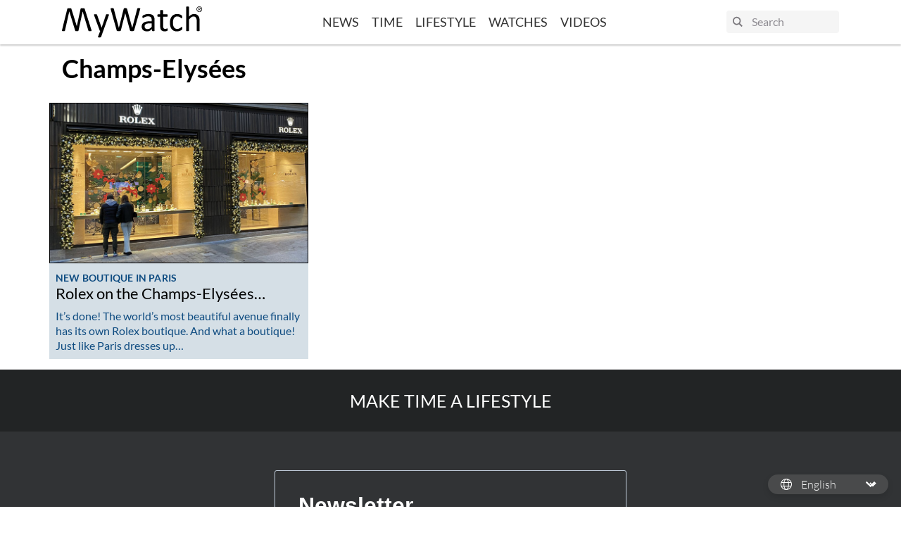

--- FILE ---
content_type: text/html; charset=UTF-8
request_url: https://www.my-watchsite.com/blog/tag/champs-elysees/
body_size: 14924
content:
    <!doctype html>
<html lang="en-US">
<head>
    <!-- Google Tag Manager -->
    <script>(function(w,d,s,l,i){w[l]=w[l]||[];w[l].push({'gtm.start':
                new Date().getTime(),event:'gtm.js'});var f=d.getElementsByTagName(s)[0],
            j=d.createElement(s),dl=l!='dataLayer'?'&l='+l:'';j.async=true;j.src=
            'https://www.googletagmanager.com/gtm.js?id='+i+dl;f.parentNode.insertBefore(j,f);
        })(window,document,'script','dataLayer','GTM-TBSTHHJ');</script>
    <!-- End Google Tag Manager -->
    <meta charset="UTF-8"/>
    <link rel="stylesheet" href="https://www.my-watchsite.com/blog/wp-content/themes/mywatch-theme/assets/css/app.24d647.css" type="text/css" media="screen"/>
    <meta http-equiv="Content-Type" content="text/html; charset=UTF-8"/>
    <meta http-equiv="X-UA-Compatible" content="IE=edge">
    <meta name="viewport" content="width=device-width, initial-scale=1">
    <link rel="preconnect" href="https://www.youtube.com">
    <script src="https://www.my-watchsite.com/blog/wp-content/themes/mywatch-theme/assets/js/typo.e37e34.js" type="text/javascript"></script>
    <script async defer data-pin-hover="true" src="//assets.pinterest.com/js/pinit.js"></script>
    <meta name='robots' content='index, follow, max-image-preview:large, max-snippet:-1, max-video-preview:-1' />

	<!-- This site is optimized with the Yoast SEO plugin v20.4 - https://yoast.com/wordpress/plugins/seo/ -->
	<title>Archives des Champs-Elysées - MyWatch EN</title>
	<link rel="canonical" href="https://www.my-watchsite.com/blog/tag/champs-elysees/" />
	<meta property="og:locale" content="en_US" />
	<meta property="og:type" content="article" />
	<meta property="og:title" content="Archives des Champs-Elysées - MyWatch EN" />
	<meta property="og:url" content="https://www.my-watchsite.com/blog/tag/champs-elysees/" />
	<meta property="og:site_name" content="MyWatch EN" />
	<meta name="twitter:card" content="summary_large_image" />
	<meta name="twitter:site" content="@mywatchsite" />
	<script type="application/ld+json" class="yoast-schema-graph">{"@context":"https://schema.org","@graph":[{"@type":"CollectionPage","@id":"https://www.my-watchsite.com/blog/tag/champs-elysees/","url":"https://www.my-watchsite.com/blog/tag/champs-elysees/","name":"Archives des Champs-Elysées - MyWatch EN","isPartOf":{"@id":"https://www.my-watchsite.com/blog/#website"},"primaryImageOfPage":{"@id":"https://www.my-watchsite.com/blog/tag/champs-elysees/#primaryimage"},"image":{"@id":"https://www.my-watchsite.com/blog/tag/champs-elysees/#primaryimage"},"thumbnailUrl":"https://www.my-watchsite.com/blog/wp-content/uploads/sites/2/2020/12/image-de-HP.jpg","breadcrumb":{"@id":"https://www.my-watchsite.com/blog/tag/champs-elysees/#breadcrumb"},"inLanguage":"en-US"},{"@type":"ImageObject","inLanguage":"en-US","@id":"https://www.my-watchsite.com/blog/tag/champs-elysees/#primaryimage","url":"https://www.my-watchsite.com/blog/wp-content/uploads/sites/2/2020/12/image-de-HP.jpg","contentUrl":"https://www.my-watchsite.com/blog/wp-content/uploads/sites/2/2020/12/image-de-HP.jpg","width":750,"height":465},{"@type":"BreadcrumbList","@id":"https://www.my-watchsite.com/blog/tag/champs-elysees/#breadcrumb","itemListElement":[{"@type":"ListItem","position":1,"name":"Accueil","item":"https://www.my-watchsite.com/blog/"},{"@type":"ListItem","position":2,"name":"Champs-Elysées"}]},{"@type":"WebSite","@id":"https://www.my-watchsite.com/blog/#website","url":"https://www.my-watchsite.com/blog/","name":"MyWatch EN","description":"Make Time a Lifestyle","potentialAction":[{"@type":"SearchAction","target":{"@type":"EntryPoint","urlTemplate":"https://www.my-watchsite.com/blog/?s={search_term_string}"},"query-input":"required name=search_term_string"}],"inLanguage":"en-US"}]}</script>
	<!-- / Yoast SEO plugin. -->


<link rel='stylesheet' id='wp-block-library-css' href='https://www.my-watchsite.com/blog/wp-includes/css/dist/block-library/style.min.css?ver=655970' media='all' />
<style id='cb-carousel-style-inline-css'>
.wp-block-cb-carousel .slick-slide{overflow:hidden;padding-left:7.5px;padding-right:7.5px}.wp-block-cb-carousel .slick-dots li button:not(:hover):not(:active),.wp-block-cb-carousel .slick-next:not(:hover):not(:active),.wp-block-cb-carousel .slick-prev:not(:hover):not(:active){background-color:transparent}.wp-block-cb-carousel .slick-next:before,.wp-block-cb-carousel .slick-prev:before{color:#000}.wp-block-cb-carousel.alignfull .slick-next,.wp-block-cb-carousel.alignfull .slick-prev{z-index:1}.wp-block-cb-carousel.alignfull .slick-prev{left:25px}.wp-block-cb-carousel.alignfull .slick-next{right:25px}.wp-block-cb-carousel .wp-block-cover,.wp-block-cb-carousel .wp-block-image{margin-bottom:0}.wp-block-cb-carousel .wp-block-cover.aligncenter,.wp-block-cb-carousel .wp-block-image.aligncenter{margin-left:auto!important;margin-right:auto!important}.is-layout-flex .wp-block-cb-carousel{width:100%}

</style>
<style id='classic-theme-styles-inline-css'>
/*! This file is auto-generated */
.wp-block-button__link{color:#fff;background-color:#32373c;border-radius:9999px;box-shadow:none;text-decoration:none;padding:calc(.667em + 2px) calc(1.333em + 2px);font-size:1.125em}.wp-block-file__button{background:#32373c;color:#fff;text-decoration:none}
</style>
<style id='global-styles-inline-css'>
body{--wp--preset--color--black: #000000;--wp--preset--color--cyan-bluish-gray: #abb8c3;--wp--preset--color--white: #ffffff;--wp--preset--color--pale-pink: #f78da7;--wp--preset--color--vivid-red: #cf2e2e;--wp--preset--color--luminous-vivid-orange: #ff6900;--wp--preset--color--luminous-vivid-amber: #fcb900;--wp--preset--color--light-green-cyan: #7bdcb5;--wp--preset--color--vivid-green-cyan: #00d084;--wp--preset--color--pale-cyan-blue: #8ed1fc;--wp--preset--color--vivid-cyan-blue: #0693e3;--wp--preset--color--vivid-purple: #9b51e0;--wp--preset--color--primary: #0F4C81;--wp--preset--color--tertiary: #B5C7D3;--wp--preset--color--tertiary-light: #D5DFE6;--wp--preset--color--peach-quartz: #F5B895;--wp--preset--color--peach-quartz-light: #F9ECDA;--wp--preset--gradient--vivid-cyan-blue-to-vivid-purple: linear-gradient(135deg,rgba(6,147,227,1) 0%,rgb(155,81,224) 100%);--wp--preset--gradient--light-green-cyan-to-vivid-green-cyan: linear-gradient(135deg,rgb(122,220,180) 0%,rgb(0,208,130) 100%);--wp--preset--gradient--luminous-vivid-amber-to-luminous-vivid-orange: linear-gradient(135deg,rgba(252,185,0,1) 0%,rgba(255,105,0,1) 100%);--wp--preset--gradient--luminous-vivid-orange-to-vivid-red: linear-gradient(135deg,rgba(255,105,0,1) 0%,rgb(207,46,46) 100%);--wp--preset--gradient--very-light-gray-to-cyan-bluish-gray: linear-gradient(135deg,rgb(238,238,238) 0%,rgb(169,184,195) 100%);--wp--preset--gradient--cool-to-warm-spectrum: linear-gradient(135deg,rgb(74,234,220) 0%,rgb(151,120,209) 20%,rgb(207,42,186) 40%,rgb(238,44,130) 60%,rgb(251,105,98) 80%,rgb(254,248,76) 100%);--wp--preset--gradient--blush-light-purple: linear-gradient(135deg,rgb(255,206,236) 0%,rgb(152,150,240) 100%);--wp--preset--gradient--blush-bordeaux: linear-gradient(135deg,rgb(254,205,165) 0%,rgb(254,45,45) 50%,rgb(107,0,62) 100%);--wp--preset--gradient--luminous-dusk: linear-gradient(135deg,rgb(255,203,112) 0%,rgb(199,81,192) 50%,rgb(65,88,208) 100%);--wp--preset--gradient--pale-ocean: linear-gradient(135deg,rgb(255,245,203) 0%,rgb(182,227,212) 50%,rgb(51,167,181) 100%);--wp--preset--gradient--electric-grass: linear-gradient(135deg,rgb(202,248,128) 0%,rgb(113,206,126) 100%);--wp--preset--gradient--midnight: linear-gradient(135deg,rgb(2,3,129) 0%,rgb(40,116,252) 100%);--wp--preset--font-size--small: 13px;--wp--preset--font-size--medium: 20px;--wp--preset--font-size--large: 36px;--wp--preset--font-size--x-large: 42px;--wp--preset--spacing--20: 0.44rem;--wp--preset--spacing--30: 0.67rem;--wp--preset--spacing--40: 1rem;--wp--preset--spacing--50: 1.5rem;--wp--preset--spacing--60: 2.25rem;--wp--preset--spacing--70: 3.38rem;--wp--preset--spacing--80: 5.06rem;--wp--preset--shadow--natural: 6px 6px 9px rgba(0, 0, 0, 0.2);--wp--preset--shadow--deep: 12px 12px 50px rgba(0, 0, 0, 0.4);--wp--preset--shadow--sharp: 6px 6px 0px rgba(0, 0, 0, 0.2);--wp--preset--shadow--outlined: 6px 6px 0px -3px rgba(255, 255, 255, 1), 6px 6px rgba(0, 0, 0, 1);--wp--preset--shadow--crisp: 6px 6px 0px rgba(0, 0, 0, 1);}:where(.is-layout-flex){gap: 0.5em;}:where(.is-layout-grid){gap: 0.5em;}body .is-layout-flow > .alignleft{float: left;margin-inline-start: 0;margin-inline-end: 2em;}body .is-layout-flow > .alignright{float: right;margin-inline-start: 2em;margin-inline-end: 0;}body .is-layout-flow > .aligncenter{margin-left: auto !important;margin-right: auto !important;}body .is-layout-constrained > .alignleft{float: left;margin-inline-start: 0;margin-inline-end: 2em;}body .is-layout-constrained > .alignright{float: right;margin-inline-start: 2em;margin-inline-end: 0;}body .is-layout-constrained > .aligncenter{margin-left: auto !important;margin-right: auto !important;}body .is-layout-constrained > :where(:not(.alignleft):not(.alignright):not(.alignfull)){max-width: var(--wp--style--global--content-size);margin-left: auto !important;margin-right: auto !important;}body .is-layout-constrained > .alignwide{max-width: var(--wp--style--global--wide-size);}body .is-layout-flex{display: flex;}body .is-layout-flex{flex-wrap: wrap;align-items: center;}body .is-layout-flex > *{margin: 0;}body .is-layout-grid{display: grid;}body .is-layout-grid > *{margin: 0;}:where(.wp-block-columns.is-layout-flex){gap: 2em;}:where(.wp-block-columns.is-layout-grid){gap: 2em;}:where(.wp-block-post-template.is-layout-flex){gap: 1.25em;}:where(.wp-block-post-template.is-layout-grid){gap: 1.25em;}.has-black-color{color: var(--wp--preset--color--black) !important;}.has-cyan-bluish-gray-color{color: var(--wp--preset--color--cyan-bluish-gray) !important;}.has-white-color{color: var(--wp--preset--color--white) !important;}.has-pale-pink-color{color: var(--wp--preset--color--pale-pink) !important;}.has-vivid-red-color{color: var(--wp--preset--color--vivid-red) !important;}.has-luminous-vivid-orange-color{color: var(--wp--preset--color--luminous-vivid-orange) !important;}.has-luminous-vivid-amber-color{color: var(--wp--preset--color--luminous-vivid-amber) !important;}.has-light-green-cyan-color{color: var(--wp--preset--color--light-green-cyan) !important;}.has-vivid-green-cyan-color{color: var(--wp--preset--color--vivid-green-cyan) !important;}.has-pale-cyan-blue-color{color: var(--wp--preset--color--pale-cyan-blue) !important;}.has-vivid-cyan-blue-color{color: var(--wp--preset--color--vivid-cyan-blue) !important;}.has-vivid-purple-color{color: var(--wp--preset--color--vivid-purple) !important;}.has-black-background-color{background-color: var(--wp--preset--color--black) !important;}.has-cyan-bluish-gray-background-color{background-color: var(--wp--preset--color--cyan-bluish-gray) !important;}.has-white-background-color{background-color: var(--wp--preset--color--white) !important;}.has-pale-pink-background-color{background-color: var(--wp--preset--color--pale-pink) !important;}.has-vivid-red-background-color{background-color: var(--wp--preset--color--vivid-red) !important;}.has-luminous-vivid-orange-background-color{background-color: var(--wp--preset--color--luminous-vivid-orange) !important;}.has-luminous-vivid-amber-background-color{background-color: var(--wp--preset--color--luminous-vivid-amber) !important;}.has-light-green-cyan-background-color{background-color: var(--wp--preset--color--light-green-cyan) !important;}.has-vivid-green-cyan-background-color{background-color: var(--wp--preset--color--vivid-green-cyan) !important;}.has-pale-cyan-blue-background-color{background-color: var(--wp--preset--color--pale-cyan-blue) !important;}.has-vivid-cyan-blue-background-color{background-color: var(--wp--preset--color--vivid-cyan-blue) !important;}.has-vivid-purple-background-color{background-color: var(--wp--preset--color--vivid-purple) !important;}.has-black-border-color{border-color: var(--wp--preset--color--black) !important;}.has-cyan-bluish-gray-border-color{border-color: var(--wp--preset--color--cyan-bluish-gray) !important;}.has-white-border-color{border-color: var(--wp--preset--color--white) !important;}.has-pale-pink-border-color{border-color: var(--wp--preset--color--pale-pink) !important;}.has-vivid-red-border-color{border-color: var(--wp--preset--color--vivid-red) !important;}.has-luminous-vivid-orange-border-color{border-color: var(--wp--preset--color--luminous-vivid-orange) !important;}.has-luminous-vivid-amber-border-color{border-color: var(--wp--preset--color--luminous-vivid-amber) !important;}.has-light-green-cyan-border-color{border-color: var(--wp--preset--color--light-green-cyan) !important;}.has-vivid-green-cyan-border-color{border-color: var(--wp--preset--color--vivid-green-cyan) !important;}.has-pale-cyan-blue-border-color{border-color: var(--wp--preset--color--pale-cyan-blue) !important;}.has-vivid-cyan-blue-border-color{border-color: var(--wp--preset--color--vivid-cyan-blue) !important;}.has-vivid-purple-border-color{border-color: var(--wp--preset--color--vivid-purple) !important;}.has-vivid-cyan-blue-to-vivid-purple-gradient-background{background: var(--wp--preset--gradient--vivid-cyan-blue-to-vivid-purple) !important;}.has-light-green-cyan-to-vivid-green-cyan-gradient-background{background: var(--wp--preset--gradient--light-green-cyan-to-vivid-green-cyan) !important;}.has-luminous-vivid-amber-to-luminous-vivid-orange-gradient-background{background: var(--wp--preset--gradient--luminous-vivid-amber-to-luminous-vivid-orange) !important;}.has-luminous-vivid-orange-to-vivid-red-gradient-background{background: var(--wp--preset--gradient--luminous-vivid-orange-to-vivid-red) !important;}.has-very-light-gray-to-cyan-bluish-gray-gradient-background{background: var(--wp--preset--gradient--very-light-gray-to-cyan-bluish-gray) !important;}.has-cool-to-warm-spectrum-gradient-background{background: var(--wp--preset--gradient--cool-to-warm-spectrum) !important;}.has-blush-light-purple-gradient-background{background: var(--wp--preset--gradient--blush-light-purple) !important;}.has-blush-bordeaux-gradient-background{background: var(--wp--preset--gradient--blush-bordeaux) !important;}.has-luminous-dusk-gradient-background{background: var(--wp--preset--gradient--luminous-dusk) !important;}.has-pale-ocean-gradient-background{background: var(--wp--preset--gradient--pale-ocean) !important;}.has-electric-grass-gradient-background{background: var(--wp--preset--gradient--electric-grass) !important;}.has-midnight-gradient-background{background: var(--wp--preset--gradient--midnight) !important;}.has-small-font-size{font-size: var(--wp--preset--font-size--small) !important;}.has-medium-font-size{font-size: var(--wp--preset--font-size--medium) !important;}.has-large-font-size{font-size: var(--wp--preset--font-size--large) !important;}.has-x-large-font-size{font-size: var(--wp--preset--font-size--x-large) !important;}
.wp-block-navigation a:where(:not(.wp-element-button)){color: inherit;}
:where(.wp-block-post-template.is-layout-flex){gap: 1.25em;}:where(.wp-block-post-template.is-layout-grid){gap: 1.25em;}
:where(.wp-block-columns.is-layout-flex){gap: 2em;}:where(.wp-block-columns.is-layout-grid){gap: 2em;}
.wp-block-pullquote{font-size: 1.5em;line-height: 1.6;}
</style>
<link rel="https://api.w.org/" href="https://www.my-watchsite.com/blog/wp-json/" /><link rel="alternate" type="application/json" href="https://www.my-watchsite.com/blog/wp-json/wp/v2/tags/120" />
<link rel="icon" href="https://www.my-watchsite.com/blog/wp-content/uploads/sites/2/2020/10/cropped-006877D9-A606-4E37-84D6-EEFEA364CD42-32x32.png" sizes="32x32" />
<link rel="icon" href="https://www.my-watchsite.com/blog/wp-content/uploads/sites/2/2020/10/cropped-006877D9-A606-4E37-84D6-EEFEA364CD42-192x192.png" sizes="192x192" />
<link rel="apple-touch-icon" href="https://www.my-watchsite.com/blog/wp-content/uploads/sites/2/2020/10/cropped-006877D9-A606-4E37-84D6-EEFEA364CD42-180x180.png" />
<meta name="msapplication-TileImage" content="https://www.my-watchsite.com/blog/wp-content/uploads/sites/2/2020/10/cropped-006877D9-A606-4E37-84D6-EEFEA364CD42-270x270.png" />

            </head>

<body class="archive tag tag-champs-elysees tag-120 wp-embed-responsive" data-template="base.twig">
<!-- Google Tag Manager (noscript) -->
<noscript><iframe src="https://www.googletagmanager.com/ns.html?id=GTM-TBSTHHJ"
                  height="0" width="0" style="display:none;visibility:hidden"></iframe></noscript>
<!-- End Google Tag Manager (noscript) -->


<header class="header">
            <div class="header__inner container">
            <div class="logo">
                <a class="logo__link" href="//www.my-watchsite.com" title="MyWatch EN" rel="home">
                    <svg width="251" height="56" viewBox="0 0 251 56" fill="none" xmlns="http://www.w3.org/2000/svg">
    <path d="M239.962 5.054C239.962 2.14 242.273 0 244.994 0C247.698 0 250.004 2.14 250.004 5.054C250.004 7.994 247.707 10.154 244.994 10.154C242.273 10.155 239.962 8.004 239.962 5.054ZM244.994 9.301C247.238 9.301 249.009 7.499 249.009 5.054C249.009 2.648 247.237 0.84 244.994 0.84C242.73 0.84 240.965 2.64 240.965 5.054C240.964 7.499 242.73 9.301 244.994 9.301ZM243.952 7.994H243.093V2.14H245.261C246.615 2.14 247.275 2.648 247.275 3.81C247.275 4.854 246.648 5.314 245.8 5.41L247.424 7.986H246.46L244.942 5.449H243.955V7.986L243.952 7.994ZM244.981 4.708C245.714 4.708 246.371 4.653 246.371 3.754C246.371 3.024 245.725 2.894 245.123 2.894H243.951V4.71H244.98L244.981 4.708ZM73.5298 43.7L69.7982 53.993C69.6724 54.325 69.3548 54.579 68.8494 54.756C68.338 54.931 67.5689 55.02 66.5302 55.02C65.9928 55.02 65.5563 54.996 65.2237 54.944C64.8911 54.892 64.6384 54.804 64.4646 54.68C64.3808 54.6245 64.3105 54.5509 64.259 54.4645C64.2074 54.3781 64.176 54.2812 64.167 54.181C64.147 53.974 64.199 53.721 64.3268 53.435L68.1822 43.7C67.9776 43.6074 67.7967 43.4696 67.6528 43.297C67.4981 43.1274 67.3822 42.926 67.3132 42.707L57.3292 15.94C57.1644 15.506 57.0795 15.163 57.0795 14.914C57.0746 14.8028 57.0944 14.6919 57.1376 14.5893C57.1808 14.4868 57.2462 14.3951 57.3292 14.321C57.495 14.175 57.7667 14.078 58.1412 14.025C58.5158 13.972 59.0082 13.949 59.6324 13.949L61.0907 13.996C61.4433 14.026 61.7239 14.096 61.9347 14.166C62.1384 14.25 62.2873 14.366 62.3811 14.524C62.4978 14.727 62.5974 14.9394 62.6788 15.159L70.6672 37.624H70.7641L78.4748 15.038C78.6007 14.644 78.7495 14.391 78.9273 14.275C79.1051 14.159 79.3638 14.078 79.7263 14.025C80.0889 13.972 80.5903 13.949 81.2525 13.949C81.8318 13.949 82.3112 13.975 82.6788 14.025C83.0533 14.078 83.328 14.175 83.5038 14.321C83.5906 14.3927 83.6597 14.4835 83.7056 14.5864C83.7516 14.6893 83.7731 14.8014 83.7685 14.914C83.7685 15.164 83.7066 15.476 83.5837 15.847L73.5298 43.7ZM128.726 42.498C128.639 42.79 128.526 43.021 128.351 43.196C128.159 43.3851 127.923 43.5242 127.665 43.601C127.373 43.694 127.019 43.761 126.594 43.803C126.072 43.8475 125.548 43.8685 125.024 43.866C124.381 43.866 123.837 43.842 123.391 43.803C122.944 43.764 122.58 43.703 122.288 43.601C121.997 43.499 121.781 43.371 121.635 43.196C121.472 42.9908 121.357 42.7526 121.295 42.498L112.868 12.103H112.806L105.031 42.498C104.966 42.79 104.865 43.021 104.717 43.196C104.576 43.372 104.368 43.508 104.1 43.601C103.832 43.694 103.481 43.761 103.058 43.803C102.636 43.845 102.089 43.866 101.425 43.866C100.739 43.866 100.171 43.842 99.7143 43.803C99.3351 43.7749 98.9599 43.7072 98.5947 43.601C98.303 43.509 98.0803 43.371 97.9255 43.196C97.7707 43.021 97.6628 42.79 97.5989 42.498L86.9656 5.313C86.8428 4.837 86.7719 4.463 86.7619 4.191C86.7519 3.924 86.8368 3.716 87.0116 3.571C87.1864 3.426 87.474 3.331 87.8686 3.291C88.3956 3.2443 88.9246 3.22328 89.4537 3.228L90.9768 3.278C91.3514 3.31 91.636 3.365 91.8308 3.448C92.0256 3.531 92.1634 3.648 92.2383 3.788C92.3132 3.928 92.3642 4.118 92.4101 4.348L101.499 38.068L110.089 4.408C110.141 4.20589 110.22 4.01179 110.325 3.831C110.419 3.679 110.567 3.559 110.774 3.478C110.981 3.397 111.278 3.328 111.66 3.278C112.042 3.228 112.546 3.215 113.158 3.215L114.543 3.278C114.824 3.30557 115.102 3.36908 115.368 3.467C115.574 3.547 115.723 3.667 115.817 3.82C115.921 4.001 116.001 4.19503 116.054 4.397L125.287 38.057H125.349L134.212 4.365C134.27 4.159 134.338 3.978 134.4 3.821C134.462 3.664 134.587 3.549 134.799 3.468C135.011 3.387 135.272 3.318 135.636 3.268C136.001 3.218 136.481 3.205 137.082 3.205C137.7 3.205 138.194 3.231 138.561 3.285C138.922 3.333 139.188 3.432 139.353 3.578C139.518 3.724 139.595 3.928 139.586 4.2C139.576 4.472 139.516 4.846 139.414 5.32L128.737 42.468L128.726 42.498ZM165.122 42.932C165.122 43.182 165.034 43.37 164.869 43.492C164.704 43.614 164.475 43.709 164.19 43.77C163.898 43.832 163.478 43.865 162.92 43.865C162.382 43.865 161.959 43.831 161.635 43.77C161.311 43.709 161.083 43.616 160.936 43.492C160.789 43.368 160.723 43.18 160.723 42.932V40.128C159.497 41.436 158.128 42.458 156.628 43.196C155.14 43.9287 153.502 44.3075 151.844 44.303C150.369 44.303 149.034 44.11 147.849 43.726C146.663 43.342 145.651 42.782 144.795 42.056C143.939 41.33 143.301 40.433 142.836 39.371C142.37 38.309 142.133 37.104 142.133 35.753C142.133 34.173 142.453 32.8 143.102 31.633C143.752 30.466 144.67 29.499 145.873 28.728C147.076 27.957 148.555 27.384 150.298 26.998C152.041 26.612 153.993 26.418 156.187 26.418H160.048V24.248C160.048 23.173 159.935 22.223 159.708 21.395C159.476 20.567 159.106 19.878 158.61 19.331C158.113 18.784 157.439 18.371 156.634 18.091C155.819 17.811 154.823 17.671 153.638 17.671C152.369 17.671 151.241 17.821 150.226 18.124C149.211 18.427 148.334 18.757 147.574 19.12L145.676 20.118C145.169 20.418 144.79 20.57 144.538 20.57C144.383 20.5719 144.23 20.5281 144.1 20.444C143.977 20.361 143.864 20.238 143.777 20.072C143.68 19.905 143.616 19.695 143.571 19.434C143.528 19.15 143.509 18.8631 143.512 18.576C143.512 18.059 143.547 17.648 143.616 17.346C143.685 17.044 143.865 16.76 144.145 16.49C144.425 16.22 144.912 15.906 145.59 15.543C146.276 15.183 147.066 14.843 147.957 14.543C148.849 14.243 149.823 13.997 150.884 13.8C151.939 13.604 153.008 13.505 154.088 13.505C156.101 13.505 157.812 13.732 159.225 14.19C160.631 14.645 161.772 15.314 162.643 16.196C163.514 17.078 164.147 18.17 164.545 19.476C164.936 20.781 165.137 22.303 165.137 24.044V42.918L165.122 42.932ZM160.041 30.14H155.643C154.225 30.14 153 30.262 151.96 30.5C150.919 30.738 150.055 31.092 149.366 31.562C148.677 32.032 148.179 32.597 147.855 33.254C147.53 33.911 147.37 34.654 147.37 35.524C147.37 36.984 147.833 38.144 148.761 39.024C149.69 39.904 150.979 40.319 152.657 40.319C153.981 40.327 155.282 39.9707 156.418 39.289C157.573 38.602 158.785 37.547 160.054 36.127V30.13L160.041 30.14ZM188.474 40.887C188.474 41.487 188.432 41.963 188.348 42.315C188.271 42.668 188.141 42.915 187.978 43.092C187.811 43.255 187.565 43.412 187.231 43.556C186.865 43.7111 186.485 43.8303 186.096 43.912L184.747 44.142C184.273 44.2048 183.795 44.2369 183.317 44.238C181.869 44.238 180.627 44.045 179.589 43.662C178.55 43.279 177.703 42.699 177.042 41.922C176.38 41.145 175.899 40.154 175.599 38.962C175.3 37.77 175.15 36.362 175.15 34.746V18.376H171.212C170.898 18.376 170.649 18.211 170.46 17.876C170.272 17.541 170.183 17.006 170.183 16.256C170.183 15.861 170.205 15.531 170.257 15.262C170.309 14.993 170.377 14.768 170.46 14.592C170.544 14.416 170.66 14.292 170.79 14.218C170.93 14.144 171.086 14.1068 171.244 14.11H175.139V7.45C175.139 7.30889 175.173 7.16989 175.239 7.045C175.304 6.918 175.442 6.812 175.642 6.721C175.842 6.63 176.105 6.557 176.441 6.517C176.778 6.477 177.19 6.454 177.69 6.454L178.963 6.517C179.297 6.557 179.556 6.617 179.742 6.721C179.929 6.825 180.062 6.921 180.144 7.045C180.226 7.16401 180.27 7.30532 180.27 7.45V14.11H187.441C187.606 14.11 187.749 14.146 187.875 14.218C188 14.29 188.107 14.414 188.198 14.592C188.295 14.768 188.358 14.99 188.401 15.262C188.444 15.534 188.463 15.862 188.463 16.256C188.463 17.004 188.363 17.542 188.185 17.876C188.007 18.21 187.749 18.376 187.442 18.376H180.271V34.01C180.271 35.942 180.555 37.41 181.124 38.388C181.692 39.366 182.716 39.865 184.183 39.865C184.655 39.865 185.078 39.823 185.453 39.725L186.452 39.43L187.198 39.132C187.372 39.0467 187.562 38.9993 187.756 38.993C187.862 38.993 187.959 39.019 188.053 39.073C188.147 39.127 188.213 39.223 188.27 39.369C188.333 39.5612 188.379 39.7582 188.409 39.958C188.454 40.208 188.472 40.515 188.472 40.888L188.474 40.887ZM214.602 38.68L214.573 39.597C214.558 39.8194 214.521 40.0397 214.46 40.254C214.417 40.4163 214.355 40.5727 214.275 40.72C214.205 40.856 214.035 41.052 213.777 41.306C213.522 41.568 213.082 41.886 212.459 42.268C211.792 42.6724 211.089 43.0138 210.36 43.288C209.579 43.586 208.74 43.828 207.828 44.015C206.897 44.2034 205.95 44.2969 205.001 44.294C202.989 44.294 201.211 43.959 199.657 43.296C198.104 42.633 196.801 41.659 195.754 40.38C194.707 39.101 193.91 37.535 193.363 35.677C192.81 33.817 192.539 31.673 192.539 29.243C192.539 26.481 192.872 24.106 193.538 22.123C194.204 20.14 195.136 18.523 196.304 17.245C197.444 15.9948 198.86 15.0296 200.439 14.427C202.026 13.812 203.739 13.507 205.587 13.507C206.457 13.5049 207.324 13.587 208.178 13.752C209.019 13.919 209.788 14.132 210.49 14.398C211.193 14.664 211.826 14.971 212.372 15.321C212.919 15.671 213.317 15.964 213.569 16.221C213.814 16.465 213.986 16.658 214.083 16.804C214.184 16.9628 214.261 17.1352 214.313 17.316C214.377 17.5345 214.418 17.759 214.436 17.986L214.468 18.926C214.468 19.742 214.374 20.312 214.19 20.634C214.006 20.956 213.775 21.12 213.507 21.12C213.194 21.12 212.838 20.947 212.438 20.62C212.031 20.277 211.516 19.9 210.9 19.49C210.284 19.08 209.525 18.69 208.646 18.36C207.767 18.03 206.728 17.86 205.524 17.86C203.063 17.86 201.172 18.812 199.858 20.717C198.545 22.622 197.885 25.381 197.885 29.001C197.885 30.814 198.054 32.399 198.396 33.764C198.74 35.124 199.241 36.264 199.9 37.18C200.566 38.096 201.381 38.773 202.341 39.223C203.301 39.673 204.405 39.893 205.649 39.893C206.828 39.893 207.865 39.708 208.757 39.333C209.65 38.958 210.416 38.549 211.067 38.103L212.715 36.885C213.161 36.525 213.507 36.341 213.753 36.341C213.889 36.3381 214.022 36.3822 214.129 36.466C214.233 36.549 214.317 36.689 214.395 36.886C214.473 37.083 214.518 37.336 214.547 37.634L214.596 38.711L214.602 38.68ZM245.525 42.88C245.525 43.047 245.483 43.186 245.403 43.298C245.322 43.41 245.183 43.513 244.995 43.596C244.807 43.679 244.549 43.74 244.219 43.782C243.889 43.824 243.472 43.845 242.974 43.845C242.455 43.845 242.034 43.821 241.696 43.782C241.366 43.74 241.097 43.678 240.923 43.596C240.749 43.514 240.603 43.414 240.519 43.298C240.435 43.182 240.394 43.048 240.394 42.878V26.493C240.394 24.897 240.267 23.611 240.018 22.635C239.769 21.659 239.411 20.822 238.931 20.115C238.452 19.408 237.833 18.873 237.084 18.497C236.334 18.121 235.453 17.935 234.461 17.935C233.177 17.935 231.896 18.395 230.609 19.305C229.323 20.215 227.979 21.555 226.574 23.317V42.887C226.574 43.055 226.534 43.195 226.448 43.307C226.368 43.423 226.235 43.522 226.044 43.605C225.859 43.688 225.598 43.749 225.268 43.791C224.937 43.833 224.512 43.854 223.994 43.854C223.578 43.857 223.162 43.836 222.749 43.791C222.416 43.749 222.153 43.687 221.954 43.605C221.76 43.522 221.624 43.423 221.554 43.307C221.484 43.191 221.454 43.057 221.454 42.887V1.326C221.454 1.161 221.489 1.026 221.554 0.89C221.619 0.754 221.761 0.663 221.954 0.59C222.153 0.51 222.416 0.444 222.749 0.403C223.081 0.362 223.493 0.341 223.994 0.341L225.268 0.403C225.597 0.443 225.86 0.508 226.044 0.59C226.244 0.674 226.367 0.776 226.448 0.89C226.535 1.016 226.574 1.16 226.574 1.326V18.1C228.046 16.547 229.527 15.4 231.014 14.634C232.508 13.876 234.005 13.499 235.508 13.499C237.374 13.499 238.946 13.813 240.218 14.449C241.489 15.085 242.515 15.929 243.309 16.981C244.095 18.041 244.661 19.278 245.001 20.698C245.341 22.118 245.515 23.832 245.515 25.843V42.883L245.525 42.88ZM9.48861 4.656C9.56253 4.368 9.68837 4.132 9.84119 3.956C9.996 3.778 10.2227 3.656 10.5074 3.553C10.7921 3.45 11.1506 3.393 11.5741 3.35C11.9976 3.307 12.523 3.287 13.1422 3.287L14.7753 3.35C15.2217 3.392 15.5903 3.457 15.874 3.553C16.1576 3.649 16.3883 3.778 16.5431 3.956C16.7096 4.16312 16.8338 4.40095 16.9087 4.656L26.4033 35.07H26.4682L33.1722 4.656C33.2201 4.368 33.318 4.132 33.4539 3.956C33.5957 3.778 33.7964 3.656 34.0651 3.553C34.3338 3.45 34.6764 3.393 35.0999 3.35C35.5234 3.307 36.0637 3.287 36.7299 3.287L38.4409 3.35C38.8973 3.392 39.2749 3.457 39.5665 3.553C39.8582 3.649 40.0899 3.778 40.2517 3.956C40.4135 4.134 40.5314 4.356 40.6043 4.656L52.5459 41.856C52.6888 42.336 52.7697 42.71 52.7887 42.978C52.8076 43.246 52.7337 43.458 52.5589 43.606C52.3911 43.746 52.1095 43.839 51.7149 43.883C51.3204 43.927 50.796 43.946 50.1308 43.946C49.4916 43.946 48.9862 43.926 48.6077 43.896C48.2291 43.866 47.9445 43.809 47.7487 43.726C47.5529 43.643 47.4091 43.526 47.3322 43.386C47.2425 43.2082 47.1783 43.0187 47.1414 42.823L36.8857 9.076L29.4946 42.762C29.4427 42.992 29.3718 43.182 29.2819 43.337C29.198 43.492 29.0521 43.612 28.8444 43.693C28.6366 43.774 28.35 43.839 27.9654 43.893C27.5809 43.947 27.0825 43.956 26.4672 43.956C25.8879 43.956 25.4285 43.933 25.0859 43.893C24.8002 43.8629 24.5189 43.7995 24.2479 43.704C24.06 43.6389 23.8986 43.5138 23.7885 43.348C23.6785 43.1689 23.5938 42.9754 23.5368 42.773L13.0983 9.076H13.0334L5.35857 42.792C5.30663 42.996 5.25869 43.192 5.19077 43.336C5.15549 43.4175 5.10413 43.4911 5.03977 43.5523C4.97541 43.6134 4.89937 43.661 4.81622 43.692C4.62145 43.772 4.34379 43.838 3.98222 43.892C3.50292 43.9386 3.02149 43.9597 2.53995 43.955C1.9187 43.955 1.42429 43.925 1.06173 43.875C0.699161 43.825 0.427487 43.725 0.259688 43.581C0.0858969 43.436 0 43.228 0 42.957C0 42.686 0.0449461 42.314 0.132841 41.835L9.48861 4.656Z" fill="black"/>
</svg>

                </a>
            </div>


            <nav class="nav nav--main" role="navigation">
                    
                    <a class="nav__item" target="" href="/blog">News</a>
        
            

    
                    <a class="nav__item" target="" href="https://www.my-watchsite.com/blog/time/">Time</a>
        
            

    
                    <a class="nav__item" target="" href="https://www.my-watchsite.com/blog/lifestyle/">Lifestyle</a>
        
            

    
                    <a class="nav__item" target="" href="https://www.my-watchsite.com/100-men">Watches</a>
        
            

    
                    <a class="nav__item" target="_blank" href="https://www.youtube.com/channel/UC6T90Z6cROhlFxnF6hY4ayw">Videos</a>
        
            

    

            </nav>

            <div class="searchform">

                
                <form action="https://www.my-watchsite.com/blog" class="searchform__form form-search" id="form-search" role="search">
                    <label for="s">
                        <input autocomplete="off"
                               class="searchform__form__input"
                               id="s"
                               name="s"
                               placeholder="Search"
                               spellcheck="false"
                               type="search"
                               required
                               value="">
                        <svg xmlns="http://www.w3.org/2000/svg" width="24" height="24" viewBox="0 0 24 24"><path d="M23.809 21.646l-6.205-6.205c1.167-1.605 1.857-3.579 1.857-5.711 0-5.365-4.365-9.73-9.731-9.73-5.365 0-9.73 4.365-9.73 9.73 0 5.366 4.365 9.73 9.73 9.73 2.034 0 3.923-.627 5.487-1.698l6.238 6.238 2.354-2.354zm-20.955-11.916c0-3.792 3.085-6.877 6.877-6.877s6.877 3.085 6.877 6.877-3.085 6.877-6.877 6.877c-3.793 0-6.877-3.085-6.877-6.877z"/></svg>

                    </label>
                </form>

            </div>

        </div>

    </header>


    <main
        id="main"
        role="main"
        class="site-main main" >
        
                                                        


        
        
    
    
<section class="section ">
    <div class="section--inner container">
        
            <header class="section--header xl:mx-3">
                <h1>Champs-Elysées</h1>
                                    <p></p>
                                                </header>

            <div class="grid grid-flow-row-dense gap-4 grid--golden grid--post-card">
                

                                                <div class="grid__item">
                     



                            





<article
    class="post post-card"
    id="card-8109"
>
        <a class="post-card-image-link golden-ratio" href="https://www.my-watchsite.com/blog/rolex-on-the-champs-elysees/">

                            
        <img
            alt=""
            class="post-card-image golden-ratio__inner"
            data-pin-no-hover="1"
            loading="lazy"
            src="https://www.my-watchsite.com/blog/wp-content/uploads/sites/2/2020/12/image-de-HP.jpg"
        />
    </a>

    <div class="post-card-content">
        <a class="post-card-content-link" href="https://www.my-watchsite.com/blog/rolex-on-the-champs-elysees/">
            <header class="post-card-header">
                <div class="post-card-surtitle">New boutique in Paris</div>
                <h2 class="post-card-title"><span>Rolex on the Champs-Elysées…</span></h2>
                                    <section class="post-card-excerpt">
                        <p>It’s done! The world’s most beautiful avenue finally has its own Rolex boutique. And what a boutique! Just like Paris dresses up&hellip;</p>
                    </section>
                            </header>
        </a>

        
    </div>
</article>

                        
                                            </div>
                            </div>

            
            </div>
</section>




            </main>

            <footer class="footer">
            <div class="footer-top">
    <div class="container">
        <div class="slogan">MAKE TIME A LIFESTYLE</div>
    </div>
</div>

<div class="footer-middle">

    <div class="container flex flex-col items-center">

        <iframe width="540" height="500" src="https://46fc29fc.sibforms.com/serve/[base64]" frameborder="0" scrolling="auto" allowfullscreen style="display: block;margin-left: auto;margin-right: auto;max-width: 100%;"></iframe>

        





        <div class="social-networks social-networks--light">
            <a class="social-icons"
               href="https://www.facebook.com/mywatchsite"
               rel="noopener noreferrer"
               target="_blank"><svg xmlns="http://www.w3.org/2000/svg" width="19px" height="19px" viewBox="0 0 19 19" fill="#1877f2"><path d="M19,9.55805773 C19,4.27928432 14.746709,0 9.5,0 C4.25329102,0 0,4.27928432 0,9.55805773 C0,14.3287606 3.4740127,18.282959 8.015625,19 L8.015625,12.3209338 L5.60351562,12.3209338 L5.60351562,9.55805773 L8.015625,9.55805773 L8.015625,7.45229814 C8.015625,5.05680992 9.4339082,3.7336163 11.603916,3.7336163 C12.6432939,3.7336163 13.7304688,3.92029712 13.7304688,3.92029712 L13.7304688,6.27247539 L12.532541,6.27247539 C11.3524072,6.27247539 10.984375,7.00924856 10.984375,7.76511918 L10.984375,9.55805773 L13.6191406,9.55805773 L13.1979492,12.3209338 L10.984375,12.3209338 L10.984375,19 C15.5259873,18.282959 19,14.3287606 19,9.55805773"/></svg>
</a>

            <a class="social-icons"
               href="https://twitter.com/mywatchsite"
               rel="noopener noreferrer"
               target="_blank"><svg xmlns="http://www.w3.org/2000/svg" width="24" height="24" viewBox="0 0 24 24" fill="#1da1f2"><path d="M24 4.557c-.883.392-1.832.656-2.828.775 1.017-.609 1.798-1.574 2.165-2.724-.951.564-2.005.974-3.127 1.195-.897-.957-2.178-1.555-3.594-1.555-3.179 0-5.515 2.966-4.797 6.045-4.091-.205-7.719-2.165-10.148-5.144-1.29 2.213-.669 5.108 1.523 6.574-.806-.026-1.566-.247-2.229-.616-.054 2.281 1.581 4.415 3.949 4.89-.693.188-1.452.232-2.224.084.626 1.956 2.444 3.379 4.6 3.419-2.07 1.623-4.678 2.348-7.29 2.04 2.179 1.397 4.768 2.212 7.548 2.212 9.142 0 14.307-7.721 13.995-14.646.962-.695 1.797-1.562 2.457-2.549z"/></svg>
</a>

            <a class="social-icons"
               href="https://www.instagram.com/mywatchsite/"
               rel="noopener noreferrer"
               target="_blank"><svg xmlns="http://www.w3.org/2000/svg" width="24" height="24" viewBox="0 0 24 24"><path d="M12 2.163c3.204 0 3.584.012 4.85.07 3.252.148 4.771 1.691 4.919 4.919.058 1.265.069 1.645.069 4.849 0 3.205-.012 3.584-.069 4.849-.149 3.225-1.664 4.771-4.919 4.919-1.266.058-1.644.07-4.85.07-3.204 0-3.584-.012-4.849-.07-3.26-.149-4.771-1.699-4.919-4.92-.058-1.265-.07-1.644-.07-4.849 0-3.204.013-3.583.07-4.849.149-3.227 1.664-4.771 4.919-4.919 1.266-.057 1.645-.069 4.849-.069zm0-2.163c-3.259 0-3.667.014-4.947.072-4.358.2-6.78 2.618-6.98 6.98-.059 1.281-.073 1.689-.073 4.948 0 3.259.014 3.668.072 4.948.2 4.358 2.618 6.78 6.98 6.98 1.281.058 1.689.072 4.948.072 3.259 0 3.668-.014 4.948-.072 4.354-.2 6.782-2.618 6.979-6.98.059-1.28.073-1.689.073-4.948 0-3.259-.014-3.667-.072-4.947-.196-4.354-2.617-6.78-6.979-6.98-1.281-.059-1.69-.073-4.949-.073zm0 5.838c-3.403 0-6.162 2.759-6.162 6.162s2.759 6.163 6.162 6.163 6.162-2.759 6.162-6.163c0-3.403-2.759-6.162-6.162-6.162zm0 10.162c-2.209 0-4-1.79-4-4 0-2.209 1.791-4 4-4s4 1.791 4 4c0 2.21-1.791 4-4 4zm6.406-11.845c-.796 0-1.441.645-1.441 1.44s.645 1.44 1.441 1.44c.795 0 1.439-.645 1.439-1.44s-.644-1.44-1.439-1.44z"/></svg></a>

            <a class="social-icons"
               href="https://www.youtube.com/user/mywatchsite"
               rel="noopener noreferrer"
               target="_blank"><svg xmlns="http://www.w3.org/2000/svg" width="24" height="24" viewBox="0 0 24 24" fill="#FF0000"><path d="M19.615 3.184c-3.604-.246-11.631-.245-15.23 0-3.897.266-4.356 2.62-4.385 8.816.029 6.185.484 8.549 4.385 8.816 3.6.245 11.626.246 15.23 0 3.897-.266 4.356-2.62 4.385-8.816-.029-6.185-.484-8.549-4.385-8.816zm-10.615 12.816v-8l8 3.993-8 4.007z"/></svg>
</a>

            <a class="social-icons"
               href="https://www.pinterest.fr/mywatchsite"
               rel="noopener noreferrer"
               target="_blank"><svg xmlns="http://www.w3.org/2000/svg" width="24" height="24" viewBox="0 0 24 24" fill="#e60023"><path d="M12 0c-6.627 0-12 5.372-12 12 0 5.084 3.163 9.426 7.627 11.174-.105-.949-.2-2.405.042-3.441.218-.937 1.407-5.965 1.407-5.965s-.359-.719-.359-1.782c0-1.668.967-2.914 2.171-2.914 1.023 0 1.518.769 1.518 1.69 0 1.029-.655 2.568-.994 3.995-.283 1.194.599 2.169 1.777 2.169 2.133 0 3.772-2.249 3.772-5.495 0-2.873-2.064-4.882-5.012-4.882-3.414 0-5.418 2.561-5.418 5.207 0 1.031.397 2.138.893 2.738.098.119.112.224.083.345l-.333 1.36c-.053.22-.174.267-.402.161-1.499-.698-2.436-2.889-2.436-4.649 0-3.785 2.75-7.262 7.929-7.262 4.163 0 7.398 2.967 7.398 6.931 0 4.136-2.607 7.464-6.227 7.464-1.216 0-2.359-.631-2.75-1.378l-.748 2.853c-.271 1.043-1.002 2.35-1.492 3.146 1.124.347 2.317.535 3.554.535 6.627 0 12-5.373 12-12 0-6.628-5.373-12-12-12z"/></svg>
</a>

            <a class="social-icons"
               href="https://www.my-watchsite.com/blog/feed/"
               rel="noopener noreferrer"
               target="_blank"><svg xmlns="http://www.w3.org/2000/svg" width="24" height="24" viewBox="0 0 24 24" fill="#ff6600"><path d="M6.503 20.752c0 1.794-1.456 3.248-3.251 3.248-1.796 0-3.252-1.454-3.252-3.248 0-1.794 1.456-3.248 3.252-3.248 1.795.001 3.251 1.454 3.251 3.248zm-6.503-12.572v4.811c6.05.062 10.96 4.966 11.022 11.009h4.817c-.062-8.71-7.118-15.758-15.839-15.82zm0-3.368c10.58.046 19.152 8.594 19.183 19.188h4.817c-.03-13.231-10.755-23.954-24-24v4.812z"/></svg>
</a>
        </div>

            <div class="lang-switcher">
        <svg xmlns="http://www.w3.org/2000/svg" width="16" height="16" class="fill-current"><path fill-rule="nonzero" d="M8 0C3.58064516 0 0 3.58064516 0 8c0 4.4193548 3.58064516 8 8 8 4.4193548 0 8-3.5806452 8-8 0-4.41935484-3.5806452-8-8-8zm6.2322581 4.90322581h-2.6612904c-.2903225-1.43225807-.7774193-2.65161291-1.3935483-3.51935484 1.7741935.58709677 3.232258 1.86774193 4.0548387 3.51935484zM10.8387097 8c0 .73870968-.0516129 1.42580645-.1387097 2.0645161H5.3C5.21290323 9.42580645 5.16129032 8.73870968 5.16129032 8c0-.73870968.05161291-1.42580645.13870968-2.06451613h5.4c.0870968.63870968.1387097 1.32580645.1387097 2.06451613zM8 1.03225806c.86774194 0 1.98064516 1.42258065 2.5193548 3.87096775H5.48064516C6.01935484 2.45483871 7.13225806 1.03225806 8 1.03225806zm-2.17741935.35161291c-.61290323.86451613-1.10322581 2.08387097-1.39354839 3.51935484H1.76774194C2.59032258 3.2516129 4.0483871 1.97096774 5.82258065 1.38387097zM1.03225806 8c0-.71935484.10967742-1.41290323.31290323-2.06451613h2.91935484C4.18064516 6.59677419 4.12903226 7.28387097 4.12903226 8c0 .71612903.04838709 1.40322581.13548387 2.0645161H1.34516129C1.14193548 9.41290323 1.03225806 8.71935484 1.03225806 8zm.73548388 3.0967742h2.66129032c.29032258 1.4322581.77741935 2.6516129 1.39354839 3.5193548-1.77419355-.5870967-3.23225807-1.8677419-4.05483871-3.5193548zM8 14.9677419c-.86774194 0-1.98064516-1.4225806-2.51935484-3.8709677h5.03870964C9.98064516 13.5451613 8.86774194 14.9677419 8 14.9677419zm2.1774194-.3516129c.6129032-.8645161 1.1032258-2.0838709 1.3935483-3.5193548h2.6612904c-.8225807 1.6516129-2.2806452 2.9322581-4.0548387 3.5193548zm1.5580645-4.5516129c.0838709-.66129029.1354838-1.34838707.1354838-2.0645161s-.0483871-1.40322581-.1354838-2.06451613h2.9193548c.2032258.6516129.3129032 1.34516129.3129032 2.06451613 0 .71935484-.1096774 1.41290323-.3129032 2.0645161h-2.9193548z"></path></svg>

        <select id="select-lang" class="select-lang">
                                                            <option
                    value="my-watchsite.fr"
                    
                    >Français</option>
                                                                                                <option
                    value="my-watchsite.com"
                    selected
                    >English</option>
                    </select>
        <svg xmlns="http://www.w3.org/2000/svg" width="14" height="8"><path fill-rule="evenodd" d="M6.35416667 7.825L.1875 1.70833333C-.00833333 1.5125-.00833333 1.19583333.1875 1l.825-.825c.19583333-.19583333.5125-.19583333.70833333 0l4.9875 4.9375L11.6958333.175c.1958334-.19583333.5125-.19583333.7083334 0l.825.825c.1958333.19583333.1958333.5125 0 .70833333L7.0625 7.825c-.19583333.19583333-.5125.19583333-.70833333 0z"></path></svg>

    </div>

    </div>
</div>

<div class="footer-bottom">
    <div class="container">

        <div class="micro">
                
                    <a class="micro__link" target="" href="https://www.my-watchsite.com/content/8-centrale-des-journalistes">MyWatch Team</a>
        
            

    
                    <a class="micro__link" target="" href="https://www.my-watchsite.com/nous-contacter">Contact us</a>
        
            

    
                    <a class="micro__link" target="" href="https://www.my-watchsite.com/content/2-mentions-legales">Legal Notice</a>
        
            

    
                    <a class="micro__link" target="" href="https://www.my-watchsite.com/content/8-centrale-des-journalistes">Editor : MyWatchsite SAS</a>
        
            

    

        </div>

                    <small>&copy; 2010 My WatchSite - All rights reserved – Photos Reserved Rights</small>
        
    </div>
</div>
        </footer>
    
    <script src="https://www.my-watchsite.com/blog/wp-content/themes/mywatch-theme/assets/js/manifest.0be7bd.js" type="text/javascript"></script>
    <script src="https://www.my-watchsite.com/blog/wp-content/themes/mywatch-theme/assets/js/vendor.342707.js" type="text/javascript"></script>
    <script src="https://www.my-watchsite.com/blog/wp-content/themes/mywatch-theme/assets/js/app.aaceb5.js" type="text/javascript"></script>
    

    <script type="text/javascript">
        
        (function (i, s, o, g, r, a, m) {
            i['GoogleAnalyticsObject'] = r
            i[r] = i[r] || function () { (i[r].q = i[r].q || []).push(arguments)}, i[r].l = 1 * new Date()
            a = s.createElement(o), m = s.getElementsByTagName(o)[0]
            a.async = 1
            a.src = g
            m.parentNode.insertBefore(a, m)
        })(window, document, 'script', '//www.google-analytics.com/analytics.js', 'ga')

        ga('create', 'UA-9059952-1', 'auto', { 'allowLinker': true })
        ga('require', 'linker')
        ga('linker:autoLink', ['www.my-watchsite.fr'])
        ga('create', 'UA-9059952-5', 'auto', 'TrackerCOM')
        ga('send', 'pageview')
        ga('TrackerCOM.send', 'pageview')

            </script>

</body>
</html>


--- FILE ---
content_type: text/html; charset=utf-8
request_url: https://www.google.com/recaptcha/api2/anchor?ar=1&k=6LfkDwwfAAAAAGcuRhWI1JQQJrkTA4HuVn8TVQuK&co=aHR0cHM6Ly80NmZjMjlmYy5zaWJmb3Jtcy5jb206NDQz&hl=fr&v=PoyoqOPhxBO7pBk68S4YbpHZ&size=normal&anchor-ms=20000&execute-ms=30000&cb=xznhfq52v6cd
body_size: 49376
content:
<!DOCTYPE HTML><html dir="ltr" lang="fr"><head><meta http-equiv="Content-Type" content="text/html; charset=UTF-8">
<meta http-equiv="X-UA-Compatible" content="IE=edge">
<title>reCAPTCHA</title>
<style type="text/css">
/* cyrillic-ext */
@font-face {
  font-family: 'Roboto';
  font-style: normal;
  font-weight: 400;
  font-stretch: 100%;
  src: url(//fonts.gstatic.com/s/roboto/v48/KFO7CnqEu92Fr1ME7kSn66aGLdTylUAMa3GUBHMdazTgWw.woff2) format('woff2');
  unicode-range: U+0460-052F, U+1C80-1C8A, U+20B4, U+2DE0-2DFF, U+A640-A69F, U+FE2E-FE2F;
}
/* cyrillic */
@font-face {
  font-family: 'Roboto';
  font-style: normal;
  font-weight: 400;
  font-stretch: 100%;
  src: url(//fonts.gstatic.com/s/roboto/v48/KFO7CnqEu92Fr1ME7kSn66aGLdTylUAMa3iUBHMdazTgWw.woff2) format('woff2');
  unicode-range: U+0301, U+0400-045F, U+0490-0491, U+04B0-04B1, U+2116;
}
/* greek-ext */
@font-face {
  font-family: 'Roboto';
  font-style: normal;
  font-weight: 400;
  font-stretch: 100%;
  src: url(//fonts.gstatic.com/s/roboto/v48/KFO7CnqEu92Fr1ME7kSn66aGLdTylUAMa3CUBHMdazTgWw.woff2) format('woff2');
  unicode-range: U+1F00-1FFF;
}
/* greek */
@font-face {
  font-family: 'Roboto';
  font-style: normal;
  font-weight: 400;
  font-stretch: 100%;
  src: url(//fonts.gstatic.com/s/roboto/v48/KFO7CnqEu92Fr1ME7kSn66aGLdTylUAMa3-UBHMdazTgWw.woff2) format('woff2');
  unicode-range: U+0370-0377, U+037A-037F, U+0384-038A, U+038C, U+038E-03A1, U+03A3-03FF;
}
/* math */
@font-face {
  font-family: 'Roboto';
  font-style: normal;
  font-weight: 400;
  font-stretch: 100%;
  src: url(//fonts.gstatic.com/s/roboto/v48/KFO7CnqEu92Fr1ME7kSn66aGLdTylUAMawCUBHMdazTgWw.woff2) format('woff2');
  unicode-range: U+0302-0303, U+0305, U+0307-0308, U+0310, U+0312, U+0315, U+031A, U+0326-0327, U+032C, U+032F-0330, U+0332-0333, U+0338, U+033A, U+0346, U+034D, U+0391-03A1, U+03A3-03A9, U+03B1-03C9, U+03D1, U+03D5-03D6, U+03F0-03F1, U+03F4-03F5, U+2016-2017, U+2034-2038, U+203C, U+2040, U+2043, U+2047, U+2050, U+2057, U+205F, U+2070-2071, U+2074-208E, U+2090-209C, U+20D0-20DC, U+20E1, U+20E5-20EF, U+2100-2112, U+2114-2115, U+2117-2121, U+2123-214F, U+2190, U+2192, U+2194-21AE, U+21B0-21E5, U+21F1-21F2, U+21F4-2211, U+2213-2214, U+2216-22FF, U+2308-230B, U+2310, U+2319, U+231C-2321, U+2336-237A, U+237C, U+2395, U+239B-23B7, U+23D0, U+23DC-23E1, U+2474-2475, U+25AF, U+25B3, U+25B7, U+25BD, U+25C1, U+25CA, U+25CC, U+25FB, U+266D-266F, U+27C0-27FF, U+2900-2AFF, U+2B0E-2B11, U+2B30-2B4C, U+2BFE, U+3030, U+FF5B, U+FF5D, U+1D400-1D7FF, U+1EE00-1EEFF;
}
/* symbols */
@font-face {
  font-family: 'Roboto';
  font-style: normal;
  font-weight: 400;
  font-stretch: 100%;
  src: url(//fonts.gstatic.com/s/roboto/v48/KFO7CnqEu92Fr1ME7kSn66aGLdTylUAMaxKUBHMdazTgWw.woff2) format('woff2');
  unicode-range: U+0001-000C, U+000E-001F, U+007F-009F, U+20DD-20E0, U+20E2-20E4, U+2150-218F, U+2190, U+2192, U+2194-2199, U+21AF, U+21E6-21F0, U+21F3, U+2218-2219, U+2299, U+22C4-22C6, U+2300-243F, U+2440-244A, U+2460-24FF, U+25A0-27BF, U+2800-28FF, U+2921-2922, U+2981, U+29BF, U+29EB, U+2B00-2BFF, U+4DC0-4DFF, U+FFF9-FFFB, U+10140-1018E, U+10190-1019C, U+101A0, U+101D0-101FD, U+102E0-102FB, U+10E60-10E7E, U+1D2C0-1D2D3, U+1D2E0-1D37F, U+1F000-1F0FF, U+1F100-1F1AD, U+1F1E6-1F1FF, U+1F30D-1F30F, U+1F315, U+1F31C, U+1F31E, U+1F320-1F32C, U+1F336, U+1F378, U+1F37D, U+1F382, U+1F393-1F39F, U+1F3A7-1F3A8, U+1F3AC-1F3AF, U+1F3C2, U+1F3C4-1F3C6, U+1F3CA-1F3CE, U+1F3D4-1F3E0, U+1F3ED, U+1F3F1-1F3F3, U+1F3F5-1F3F7, U+1F408, U+1F415, U+1F41F, U+1F426, U+1F43F, U+1F441-1F442, U+1F444, U+1F446-1F449, U+1F44C-1F44E, U+1F453, U+1F46A, U+1F47D, U+1F4A3, U+1F4B0, U+1F4B3, U+1F4B9, U+1F4BB, U+1F4BF, U+1F4C8-1F4CB, U+1F4D6, U+1F4DA, U+1F4DF, U+1F4E3-1F4E6, U+1F4EA-1F4ED, U+1F4F7, U+1F4F9-1F4FB, U+1F4FD-1F4FE, U+1F503, U+1F507-1F50B, U+1F50D, U+1F512-1F513, U+1F53E-1F54A, U+1F54F-1F5FA, U+1F610, U+1F650-1F67F, U+1F687, U+1F68D, U+1F691, U+1F694, U+1F698, U+1F6AD, U+1F6B2, U+1F6B9-1F6BA, U+1F6BC, U+1F6C6-1F6CF, U+1F6D3-1F6D7, U+1F6E0-1F6EA, U+1F6F0-1F6F3, U+1F6F7-1F6FC, U+1F700-1F7FF, U+1F800-1F80B, U+1F810-1F847, U+1F850-1F859, U+1F860-1F887, U+1F890-1F8AD, U+1F8B0-1F8BB, U+1F8C0-1F8C1, U+1F900-1F90B, U+1F93B, U+1F946, U+1F984, U+1F996, U+1F9E9, U+1FA00-1FA6F, U+1FA70-1FA7C, U+1FA80-1FA89, U+1FA8F-1FAC6, U+1FACE-1FADC, U+1FADF-1FAE9, U+1FAF0-1FAF8, U+1FB00-1FBFF;
}
/* vietnamese */
@font-face {
  font-family: 'Roboto';
  font-style: normal;
  font-weight: 400;
  font-stretch: 100%;
  src: url(//fonts.gstatic.com/s/roboto/v48/KFO7CnqEu92Fr1ME7kSn66aGLdTylUAMa3OUBHMdazTgWw.woff2) format('woff2');
  unicode-range: U+0102-0103, U+0110-0111, U+0128-0129, U+0168-0169, U+01A0-01A1, U+01AF-01B0, U+0300-0301, U+0303-0304, U+0308-0309, U+0323, U+0329, U+1EA0-1EF9, U+20AB;
}
/* latin-ext */
@font-face {
  font-family: 'Roboto';
  font-style: normal;
  font-weight: 400;
  font-stretch: 100%;
  src: url(//fonts.gstatic.com/s/roboto/v48/KFO7CnqEu92Fr1ME7kSn66aGLdTylUAMa3KUBHMdazTgWw.woff2) format('woff2');
  unicode-range: U+0100-02BA, U+02BD-02C5, U+02C7-02CC, U+02CE-02D7, U+02DD-02FF, U+0304, U+0308, U+0329, U+1D00-1DBF, U+1E00-1E9F, U+1EF2-1EFF, U+2020, U+20A0-20AB, U+20AD-20C0, U+2113, U+2C60-2C7F, U+A720-A7FF;
}
/* latin */
@font-face {
  font-family: 'Roboto';
  font-style: normal;
  font-weight: 400;
  font-stretch: 100%;
  src: url(//fonts.gstatic.com/s/roboto/v48/KFO7CnqEu92Fr1ME7kSn66aGLdTylUAMa3yUBHMdazQ.woff2) format('woff2');
  unicode-range: U+0000-00FF, U+0131, U+0152-0153, U+02BB-02BC, U+02C6, U+02DA, U+02DC, U+0304, U+0308, U+0329, U+2000-206F, U+20AC, U+2122, U+2191, U+2193, U+2212, U+2215, U+FEFF, U+FFFD;
}
/* cyrillic-ext */
@font-face {
  font-family: 'Roboto';
  font-style: normal;
  font-weight: 500;
  font-stretch: 100%;
  src: url(//fonts.gstatic.com/s/roboto/v48/KFO7CnqEu92Fr1ME7kSn66aGLdTylUAMa3GUBHMdazTgWw.woff2) format('woff2');
  unicode-range: U+0460-052F, U+1C80-1C8A, U+20B4, U+2DE0-2DFF, U+A640-A69F, U+FE2E-FE2F;
}
/* cyrillic */
@font-face {
  font-family: 'Roboto';
  font-style: normal;
  font-weight: 500;
  font-stretch: 100%;
  src: url(//fonts.gstatic.com/s/roboto/v48/KFO7CnqEu92Fr1ME7kSn66aGLdTylUAMa3iUBHMdazTgWw.woff2) format('woff2');
  unicode-range: U+0301, U+0400-045F, U+0490-0491, U+04B0-04B1, U+2116;
}
/* greek-ext */
@font-face {
  font-family: 'Roboto';
  font-style: normal;
  font-weight: 500;
  font-stretch: 100%;
  src: url(//fonts.gstatic.com/s/roboto/v48/KFO7CnqEu92Fr1ME7kSn66aGLdTylUAMa3CUBHMdazTgWw.woff2) format('woff2');
  unicode-range: U+1F00-1FFF;
}
/* greek */
@font-face {
  font-family: 'Roboto';
  font-style: normal;
  font-weight: 500;
  font-stretch: 100%;
  src: url(//fonts.gstatic.com/s/roboto/v48/KFO7CnqEu92Fr1ME7kSn66aGLdTylUAMa3-UBHMdazTgWw.woff2) format('woff2');
  unicode-range: U+0370-0377, U+037A-037F, U+0384-038A, U+038C, U+038E-03A1, U+03A3-03FF;
}
/* math */
@font-face {
  font-family: 'Roboto';
  font-style: normal;
  font-weight: 500;
  font-stretch: 100%;
  src: url(//fonts.gstatic.com/s/roboto/v48/KFO7CnqEu92Fr1ME7kSn66aGLdTylUAMawCUBHMdazTgWw.woff2) format('woff2');
  unicode-range: U+0302-0303, U+0305, U+0307-0308, U+0310, U+0312, U+0315, U+031A, U+0326-0327, U+032C, U+032F-0330, U+0332-0333, U+0338, U+033A, U+0346, U+034D, U+0391-03A1, U+03A3-03A9, U+03B1-03C9, U+03D1, U+03D5-03D6, U+03F0-03F1, U+03F4-03F5, U+2016-2017, U+2034-2038, U+203C, U+2040, U+2043, U+2047, U+2050, U+2057, U+205F, U+2070-2071, U+2074-208E, U+2090-209C, U+20D0-20DC, U+20E1, U+20E5-20EF, U+2100-2112, U+2114-2115, U+2117-2121, U+2123-214F, U+2190, U+2192, U+2194-21AE, U+21B0-21E5, U+21F1-21F2, U+21F4-2211, U+2213-2214, U+2216-22FF, U+2308-230B, U+2310, U+2319, U+231C-2321, U+2336-237A, U+237C, U+2395, U+239B-23B7, U+23D0, U+23DC-23E1, U+2474-2475, U+25AF, U+25B3, U+25B7, U+25BD, U+25C1, U+25CA, U+25CC, U+25FB, U+266D-266F, U+27C0-27FF, U+2900-2AFF, U+2B0E-2B11, U+2B30-2B4C, U+2BFE, U+3030, U+FF5B, U+FF5D, U+1D400-1D7FF, U+1EE00-1EEFF;
}
/* symbols */
@font-face {
  font-family: 'Roboto';
  font-style: normal;
  font-weight: 500;
  font-stretch: 100%;
  src: url(//fonts.gstatic.com/s/roboto/v48/KFO7CnqEu92Fr1ME7kSn66aGLdTylUAMaxKUBHMdazTgWw.woff2) format('woff2');
  unicode-range: U+0001-000C, U+000E-001F, U+007F-009F, U+20DD-20E0, U+20E2-20E4, U+2150-218F, U+2190, U+2192, U+2194-2199, U+21AF, U+21E6-21F0, U+21F3, U+2218-2219, U+2299, U+22C4-22C6, U+2300-243F, U+2440-244A, U+2460-24FF, U+25A0-27BF, U+2800-28FF, U+2921-2922, U+2981, U+29BF, U+29EB, U+2B00-2BFF, U+4DC0-4DFF, U+FFF9-FFFB, U+10140-1018E, U+10190-1019C, U+101A0, U+101D0-101FD, U+102E0-102FB, U+10E60-10E7E, U+1D2C0-1D2D3, U+1D2E0-1D37F, U+1F000-1F0FF, U+1F100-1F1AD, U+1F1E6-1F1FF, U+1F30D-1F30F, U+1F315, U+1F31C, U+1F31E, U+1F320-1F32C, U+1F336, U+1F378, U+1F37D, U+1F382, U+1F393-1F39F, U+1F3A7-1F3A8, U+1F3AC-1F3AF, U+1F3C2, U+1F3C4-1F3C6, U+1F3CA-1F3CE, U+1F3D4-1F3E0, U+1F3ED, U+1F3F1-1F3F3, U+1F3F5-1F3F7, U+1F408, U+1F415, U+1F41F, U+1F426, U+1F43F, U+1F441-1F442, U+1F444, U+1F446-1F449, U+1F44C-1F44E, U+1F453, U+1F46A, U+1F47D, U+1F4A3, U+1F4B0, U+1F4B3, U+1F4B9, U+1F4BB, U+1F4BF, U+1F4C8-1F4CB, U+1F4D6, U+1F4DA, U+1F4DF, U+1F4E3-1F4E6, U+1F4EA-1F4ED, U+1F4F7, U+1F4F9-1F4FB, U+1F4FD-1F4FE, U+1F503, U+1F507-1F50B, U+1F50D, U+1F512-1F513, U+1F53E-1F54A, U+1F54F-1F5FA, U+1F610, U+1F650-1F67F, U+1F687, U+1F68D, U+1F691, U+1F694, U+1F698, U+1F6AD, U+1F6B2, U+1F6B9-1F6BA, U+1F6BC, U+1F6C6-1F6CF, U+1F6D3-1F6D7, U+1F6E0-1F6EA, U+1F6F0-1F6F3, U+1F6F7-1F6FC, U+1F700-1F7FF, U+1F800-1F80B, U+1F810-1F847, U+1F850-1F859, U+1F860-1F887, U+1F890-1F8AD, U+1F8B0-1F8BB, U+1F8C0-1F8C1, U+1F900-1F90B, U+1F93B, U+1F946, U+1F984, U+1F996, U+1F9E9, U+1FA00-1FA6F, U+1FA70-1FA7C, U+1FA80-1FA89, U+1FA8F-1FAC6, U+1FACE-1FADC, U+1FADF-1FAE9, U+1FAF0-1FAF8, U+1FB00-1FBFF;
}
/* vietnamese */
@font-face {
  font-family: 'Roboto';
  font-style: normal;
  font-weight: 500;
  font-stretch: 100%;
  src: url(//fonts.gstatic.com/s/roboto/v48/KFO7CnqEu92Fr1ME7kSn66aGLdTylUAMa3OUBHMdazTgWw.woff2) format('woff2');
  unicode-range: U+0102-0103, U+0110-0111, U+0128-0129, U+0168-0169, U+01A0-01A1, U+01AF-01B0, U+0300-0301, U+0303-0304, U+0308-0309, U+0323, U+0329, U+1EA0-1EF9, U+20AB;
}
/* latin-ext */
@font-face {
  font-family: 'Roboto';
  font-style: normal;
  font-weight: 500;
  font-stretch: 100%;
  src: url(//fonts.gstatic.com/s/roboto/v48/KFO7CnqEu92Fr1ME7kSn66aGLdTylUAMa3KUBHMdazTgWw.woff2) format('woff2');
  unicode-range: U+0100-02BA, U+02BD-02C5, U+02C7-02CC, U+02CE-02D7, U+02DD-02FF, U+0304, U+0308, U+0329, U+1D00-1DBF, U+1E00-1E9F, U+1EF2-1EFF, U+2020, U+20A0-20AB, U+20AD-20C0, U+2113, U+2C60-2C7F, U+A720-A7FF;
}
/* latin */
@font-face {
  font-family: 'Roboto';
  font-style: normal;
  font-weight: 500;
  font-stretch: 100%;
  src: url(//fonts.gstatic.com/s/roboto/v48/KFO7CnqEu92Fr1ME7kSn66aGLdTylUAMa3yUBHMdazQ.woff2) format('woff2');
  unicode-range: U+0000-00FF, U+0131, U+0152-0153, U+02BB-02BC, U+02C6, U+02DA, U+02DC, U+0304, U+0308, U+0329, U+2000-206F, U+20AC, U+2122, U+2191, U+2193, U+2212, U+2215, U+FEFF, U+FFFD;
}
/* cyrillic-ext */
@font-face {
  font-family: 'Roboto';
  font-style: normal;
  font-weight: 900;
  font-stretch: 100%;
  src: url(//fonts.gstatic.com/s/roboto/v48/KFO7CnqEu92Fr1ME7kSn66aGLdTylUAMa3GUBHMdazTgWw.woff2) format('woff2');
  unicode-range: U+0460-052F, U+1C80-1C8A, U+20B4, U+2DE0-2DFF, U+A640-A69F, U+FE2E-FE2F;
}
/* cyrillic */
@font-face {
  font-family: 'Roboto';
  font-style: normal;
  font-weight: 900;
  font-stretch: 100%;
  src: url(//fonts.gstatic.com/s/roboto/v48/KFO7CnqEu92Fr1ME7kSn66aGLdTylUAMa3iUBHMdazTgWw.woff2) format('woff2');
  unicode-range: U+0301, U+0400-045F, U+0490-0491, U+04B0-04B1, U+2116;
}
/* greek-ext */
@font-face {
  font-family: 'Roboto';
  font-style: normal;
  font-weight: 900;
  font-stretch: 100%;
  src: url(//fonts.gstatic.com/s/roboto/v48/KFO7CnqEu92Fr1ME7kSn66aGLdTylUAMa3CUBHMdazTgWw.woff2) format('woff2');
  unicode-range: U+1F00-1FFF;
}
/* greek */
@font-face {
  font-family: 'Roboto';
  font-style: normal;
  font-weight: 900;
  font-stretch: 100%;
  src: url(//fonts.gstatic.com/s/roboto/v48/KFO7CnqEu92Fr1ME7kSn66aGLdTylUAMa3-UBHMdazTgWw.woff2) format('woff2');
  unicode-range: U+0370-0377, U+037A-037F, U+0384-038A, U+038C, U+038E-03A1, U+03A3-03FF;
}
/* math */
@font-face {
  font-family: 'Roboto';
  font-style: normal;
  font-weight: 900;
  font-stretch: 100%;
  src: url(//fonts.gstatic.com/s/roboto/v48/KFO7CnqEu92Fr1ME7kSn66aGLdTylUAMawCUBHMdazTgWw.woff2) format('woff2');
  unicode-range: U+0302-0303, U+0305, U+0307-0308, U+0310, U+0312, U+0315, U+031A, U+0326-0327, U+032C, U+032F-0330, U+0332-0333, U+0338, U+033A, U+0346, U+034D, U+0391-03A1, U+03A3-03A9, U+03B1-03C9, U+03D1, U+03D5-03D6, U+03F0-03F1, U+03F4-03F5, U+2016-2017, U+2034-2038, U+203C, U+2040, U+2043, U+2047, U+2050, U+2057, U+205F, U+2070-2071, U+2074-208E, U+2090-209C, U+20D0-20DC, U+20E1, U+20E5-20EF, U+2100-2112, U+2114-2115, U+2117-2121, U+2123-214F, U+2190, U+2192, U+2194-21AE, U+21B0-21E5, U+21F1-21F2, U+21F4-2211, U+2213-2214, U+2216-22FF, U+2308-230B, U+2310, U+2319, U+231C-2321, U+2336-237A, U+237C, U+2395, U+239B-23B7, U+23D0, U+23DC-23E1, U+2474-2475, U+25AF, U+25B3, U+25B7, U+25BD, U+25C1, U+25CA, U+25CC, U+25FB, U+266D-266F, U+27C0-27FF, U+2900-2AFF, U+2B0E-2B11, U+2B30-2B4C, U+2BFE, U+3030, U+FF5B, U+FF5D, U+1D400-1D7FF, U+1EE00-1EEFF;
}
/* symbols */
@font-face {
  font-family: 'Roboto';
  font-style: normal;
  font-weight: 900;
  font-stretch: 100%;
  src: url(//fonts.gstatic.com/s/roboto/v48/KFO7CnqEu92Fr1ME7kSn66aGLdTylUAMaxKUBHMdazTgWw.woff2) format('woff2');
  unicode-range: U+0001-000C, U+000E-001F, U+007F-009F, U+20DD-20E0, U+20E2-20E4, U+2150-218F, U+2190, U+2192, U+2194-2199, U+21AF, U+21E6-21F0, U+21F3, U+2218-2219, U+2299, U+22C4-22C6, U+2300-243F, U+2440-244A, U+2460-24FF, U+25A0-27BF, U+2800-28FF, U+2921-2922, U+2981, U+29BF, U+29EB, U+2B00-2BFF, U+4DC0-4DFF, U+FFF9-FFFB, U+10140-1018E, U+10190-1019C, U+101A0, U+101D0-101FD, U+102E0-102FB, U+10E60-10E7E, U+1D2C0-1D2D3, U+1D2E0-1D37F, U+1F000-1F0FF, U+1F100-1F1AD, U+1F1E6-1F1FF, U+1F30D-1F30F, U+1F315, U+1F31C, U+1F31E, U+1F320-1F32C, U+1F336, U+1F378, U+1F37D, U+1F382, U+1F393-1F39F, U+1F3A7-1F3A8, U+1F3AC-1F3AF, U+1F3C2, U+1F3C4-1F3C6, U+1F3CA-1F3CE, U+1F3D4-1F3E0, U+1F3ED, U+1F3F1-1F3F3, U+1F3F5-1F3F7, U+1F408, U+1F415, U+1F41F, U+1F426, U+1F43F, U+1F441-1F442, U+1F444, U+1F446-1F449, U+1F44C-1F44E, U+1F453, U+1F46A, U+1F47D, U+1F4A3, U+1F4B0, U+1F4B3, U+1F4B9, U+1F4BB, U+1F4BF, U+1F4C8-1F4CB, U+1F4D6, U+1F4DA, U+1F4DF, U+1F4E3-1F4E6, U+1F4EA-1F4ED, U+1F4F7, U+1F4F9-1F4FB, U+1F4FD-1F4FE, U+1F503, U+1F507-1F50B, U+1F50D, U+1F512-1F513, U+1F53E-1F54A, U+1F54F-1F5FA, U+1F610, U+1F650-1F67F, U+1F687, U+1F68D, U+1F691, U+1F694, U+1F698, U+1F6AD, U+1F6B2, U+1F6B9-1F6BA, U+1F6BC, U+1F6C6-1F6CF, U+1F6D3-1F6D7, U+1F6E0-1F6EA, U+1F6F0-1F6F3, U+1F6F7-1F6FC, U+1F700-1F7FF, U+1F800-1F80B, U+1F810-1F847, U+1F850-1F859, U+1F860-1F887, U+1F890-1F8AD, U+1F8B0-1F8BB, U+1F8C0-1F8C1, U+1F900-1F90B, U+1F93B, U+1F946, U+1F984, U+1F996, U+1F9E9, U+1FA00-1FA6F, U+1FA70-1FA7C, U+1FA80-1FA89, U+1FA8F-1FAC6, U+1FACE-1FADC, U+1FADF-1FAE9, U+1FAF0-1FAF8, U+1FB00-1FBFF;
}
/* vietnamese */
@font-face {
  font-family: 'Roboto';
  font-style: normal;
  font-weight: 900;
  font-stretch: 100%;
  src: url(//fonts.gstatic.com/s/roboto/v48/KFO7CnqEu92Fr1ME7kSn66aGLdTylUAMa3OUBHMdazTgWw.woff2) format('woff2');
  unicode-range: U+0102-0103, U+0110-0111, U+0128-0129, U+0168-0169, U+01A0-01A1, U+01AF-01B0, U+0300-0301, U+0303-0304, U+0308-0309, U+0323, U+0329, U+1EA0-1EF9, U+20AB;
}
/* latin-ext */
@font-face {
  font-family: 'Roboto';
  font-style: normal;
  font-weight: 900;
  font-stretch: 100%;
  src: url(//fonts.gstatic.com/s/roboto/v48/KFO7CnqEu92Fr1ME7kSn66aGLdTylUAMa3KUBHMdazTgWw.woff2) format('woff2');
  unicode-range: U+0100-02BA, U+02BD-02C5, U+02C7-02CC, U+02CE-02D7, U+02DD-02FF, U+0304, U+0308, U+0329, U+1D00-1DBF, U+1E00-1E9F, U+1EF2-1EFF, U+2020, U+20A0-20AB, U+20AD-20C0, U+2113, U+2C60-2C7F, U+A720-A7FF;
}
/* latin */
@font-face {
  font-family: 'Roboto';
  font-style: normal;
  font-weight: 900;
  font-stretch: 100%;
  src: url(//fonts.gstatic.com/s/roboto/v48/KFO7CnqEu92Fr1ME7kSn66aGLdTylUAMa3yUBHMdazQ.woff2) format('woff2');
  unicode-range: U+0000-00FF, U+0131, U+0152-0153, U+02BB-02BC, U+02C6, U+02DA, U+02DC, U+0304, U+0308, U+0329, U+2000-206F, U+20AC, U+2122, U+2191, U+2193, U+2212, U+2215, U+FEFF, U+FFFD;
}

</style>
<link rel="stylesheet" type="text/css" href="https://www.gstatic.com/recaptcha/releases/PoyoqOPhxBO7pBk68S4YbpHZ/styles__ltr.css">
<script nonce="Zral9Z-2ZxJMJWmAPgrrOg" type="text/javascript">window['__recaptcha_api'] = 'https://www.google.com/recaptcha/api2/';</script>
<script type="text/javascript" src="https://www.gstatic.com/recaptcha/releases/PoyoqOPhxBO7pBk68S4YbpHZ/recaptcha__fr.js" nonce="Zral9Z-2ZxJMJWmAPgrrOg">
      
    </script></head>
<body><div id="rc-anchor-alert" class="rc-anchor-alert"></div>
<input type="hidden" id="recaptcha-token" value="[base64]">
<script type="text/javascript" nonce="Zral9Z-2ZxJMJWmAPgrrOg">
      recaptcha.anchor.Main.init("[\x22ainput\x22,[\x22bgdata\x22,\x22\x22,\[base64]/[base64]/[base64]/ZyhXLGgpOnEoW04sMjEsbF0sVywwKSxoKSxmYWxzZSxmYWxzZSl9Y2F0Y2goayl7RygzNTgsVyk/[base64]/[base64]/[base64]/[base64]/[base64]/[base64]/[base64]/bmV3IEJbT10oRFswXSk6dz09Mj9uZXcgQltPXShEWzBdLERbMV0pOnc9PTM/bmV3IEJbT10oRFswXSxEWzFdLERbMl0pOnc9PTQ/[base64]/[base64]/[base64]/[base64]/[base64]\\u003d\x22,\[base64]\\u003d\\u003d\x22,\x22JMK7f8Koa2lII8OYAml2BwTCvC7DsgZ1I8OZw4DDqMO+w6IQD3zDvUwkwqDDljnCh1B2worDhsKKLhDDnUPClsO8NmPDq1vCrcOhCMOrW8K+w6jDpsKAwps6w7fCt8OdVA7CqTDCp2fCjUNAw6HDhEAvdGwHPsO1ecK5w5bDhsKaEsOIwrsGJMO5wq/DgMKGw4TDpsKgwpfCnwXCnBrCvFl/MHbDnyvClAPCssOlIcKXR1IvEmHChMOYFHPDtsOuw53DqMOlDTcPwqfDhTXDl8K8w75sw7AqBsKiKsKkYMKILzfDkn7CvMOqNGJhw7d5wqp0woXDql8TfkcVN8Orw6FmXjHCjcK7WsKmF8Ktw7pfw6PDly3CmknChA/DgMKFHMK8GXpeCCxKRsKlCMOwIMOtJ2Q8w6XCtn/Dq8OsQsKFwrLCgcOzwrpeWsK8wo3CtxzCtMKBwqnCsRV7wrdOw6jCrsKZw7DCim3CiBkEwq/ChsKqw7QRwr7DmxgxwpvCv1oYHcOFGcOtw6xEw5xDw7XCmMO8ByJ2w5kBw5bCiUvDgXDDgWTDuEcEw6xfScK2dFLDpzA0JFkgbMKrwrnCsjhtw6TDisOOw4/Dr3FxYn4ew4nDlmPDtXA5IS5qTcK8wqwyd8OPw47DsVgtHMOlw6/[base64]/[base64]/CpiHCuVMVcMKBTzcIw7TCqxhobsOAwqLCq1PCrjgywoJMwrkdKFXCsm7DiUHDuinDumzDlR/ChsOqwpYzw4QDw4LCrElOwrl5wpHCqmXChcKzw7TDgsOPQcO8wrlDIgFqwpTCvcO8w4UXw73CgsKLPwTDmBTDjWLCusOhScOsw7Bxw5Z1wp5pw6MvwpQPw5jDmMK1fsOSwqvDrsKCEcKMacKtGcKJCMOSw6bCsV4/w4wVwq0Nwq/Dgl7DkQfChS7DrUvDsy3Cph8te2chwrnCkg3DjsKbLmAqGDXDmcKQXA/DgBPDoTrCp8K/w5vDssK+AFzClDciwodlw5NnwpdKw7lkQsKJI2lVOXjCuMK6w5lSw7AXI8KZwoB8w77DgVvCv8O1csKpw5/Cs8KMFsKMw43CtMO5X8OVT8OZw7XDr8OdwrYEw7U/wqnDnVsbwrzCjTrDnsK/wqd7w7LDmMOSb1rCisOUOg7Dql7Co8KmOAvDkcOpwoTDrQsdwp5Jw5NgY8K1BF1/cSsLwq5Yw6fDsUEXecO5JMKlJMOew43CgsO7PBrCiMKpf8KQCMK3w6EVw5VowpfCgMOCw4dnwrbDssOBwo4FwqDDgXHCswoGwrUawqpdw7TCnAhybsK9w4/DmMOQXEgPSMKnw6R5w4LDliYmw6HDrsOYwo7CrMKDwrbDtMKePsKdwo59woAtwo9Ww5jCmzYuw5/ChlXCrWbDhjlvMMOkwp1Lw7QcDMOOw5fDsMK5dXfCmxcYRzTDo8OwGMKBwrTDr03CoU8cZsK/w5ljw618FyQ/w7LDu8KQZsKBVcKwwppswobDmWDDgMKCDDHDtSDCtcOww6dBeTjDu28GwrwDw4UVLl/DjsOuwq9nJFbDg8KnUifDjUknwrDCmSfDs07DvksQwq7DozfDuRt4UGlhw5nDlgPDhcKPUSc5d8OsA33DusORw6/DtWvCs8KwfDRXw6hnw4RMDHjDuR/DrcObwrMHwqzDk0zDvFlDw6DDlj1JSVUmw51ywqTDpsKzwrQbw5UcPMOJfF5FOlMONXHCk8KCwqciwoQ0wqnDnsOTDcOdU8KMXTjCo3fDqcK4agsgTkduwqtFAk3DlcKKfcK6wq7DpgjClMKEwprCkMKgwr/[base64]/Ckjgpwp1Rw7vCjh5swrLCkE85wpzDgFJsKMOLwphUw7HDtFbCtHw9wpHCocOaw5jCgMKsw7R+G1tFcGjChC16RsKWcnrDq8K9bwVnTcO9wosnDTkCf8Oaw5DDkTPDmMOTZMO2WsO4NcKTw7J+QyccaAgeXDtEw7nDhlQrIQNcw45/w74jw6zDrTpTSDJmOUXCssKlw7p0eBQ7Y8OtwpDDrhjDt8OWN0DDjhVjPg96wqPCpicWwoUVdmHCnsOVwqXCoijCuA/Doy8jw5zChcKpw7QEwq1vOBHCk8Kpw5HDnsO7F8OgRMKGwrNlw7RraAjDk8OawovCqhZJTC3CkcOOa8KGw4JUwpnCn0ZkEsO0PsOqZEHDmxEnLDDCuXbDn8Ksw4YGasK8B8Kow51eRMKyZcOmwrzDrl/ClsKuw7MneMK2TWgpecOJw53CoMK8wonCv30Lw6xPwozCqV4sDjFHw7HClAnDonE+NxgUKD9Fw5TDqxtzEQR1ZsKGw6t/w6TCrcOVHsOFwrtJZ8KAKsKrL0Fww4fCvBXDvMKRw4LCsmTDg1XDth4QfW8DPlMCccK+w6A3wr1zBQMnw4fCjT4Yw7PCqTJHwpZcJETDkBUuw7nDmMO5wqxoDiTCjE/DjMOeDsK5wqjCm1ASP8K2wo7Dr8KPNEwHwqPCtMOOYcOgwqzDtBzDrn00B8KmwpbDnsONfMKCw5t3w7sXL1/CtcKzMhRMNwfCi3HDuMKyw77Cu8OOw4/[base64]/[base64]/[base64]/DtsKHScKVwo94JAXCumNYw7gUaEElwrIxw5jCtMOmwqfDvMODw4khwqV3EHTDjcKKworDlmLCu8O8YsKKw6LCmsKvCMKuGsOzSQ/DvsK0Q3fDmsKuTcOqZn3DtcOMZ8Ofw49eXsKDwqfChHJxwpQDYDRBwrPDr2TCjMOJwpjDrsK0OQRfw7nDvsOFwrLCvlnCnTVWwp9FUMKlTsKWwonDlcKqwqHCjB/CmMOxbsKzfMKXw73Du21pMk0xU8OVeMOCOMOywpTCpMOrwpIzw7Blw73Cp1cBwpbCvV7Di2HDgU/CuGR5w6bDgcKNJMKmwqxHUjEjwrXCicOSLX7CgEx0w5AUwrZeb8KEPkZzaMK4JDzDjgZbwpg1wqHDnsOvfcKFMMOWwp9Xw4zDs8KgZcKqD8KLCcK4aV84wpLDvMKgNwDDoknDhMOfcWYvTiwEOwnCisOXG8OBwoRxS8Kywp1OI13DoQHCtS/[base64]/EB3CgMKPLwvDhMOMSMORw6fCuSTDnMKYSjECXMODXjsWEsO7MynDt18GMMOkw6/CnsKdCXzDu0jDlcOfwqfCo8KnYMKsw5DChjjCssK+wr5Qwp8qMAnDrDMFwpFQwrltBEhQwrrCscKlSsOCWA/Ch2oLwrTDvMOKw4/DrloCw4vDqMKNeMKYK0lFcgPCvEoQPsKwwrrDiU4wE01+RgXDi0rDsjsrwoE0CnPDphbDpDVbFMKmw53CpnTDhsOif3Jcw4tjfX1qw4fDicOsw4I/wpgLw5MRwrnDlTcNalzCrlI6Y8K9HsK4wpfDjBbCsRHCrwgPUcKMwqNbAmLDkMKHwoXDmCfChsOLw7TDukZvKmLDgRHDhMKUw6Bsw4/CtllXwp7DnG0cw4DDu2oxDsKUWsO6FsKZwoh3w4bDvcOQNEXDhxHDo2rCkEXDk3/DmnnDpArClMK0EMKgE8K2M8ORUnjChV9Gw63ClDEjZUUfCF/DlW/CqA7Ct8KwS1lMwrl4wq96w5XDo8KGSl1Owq/CgMOjwr3Cl8KTw6jDl8KkWnTDhmIIBMOLwr3DlGszwq5RU2PChR1Lw53DjMKQIRPDuMKTa8OowofDlVMuIMKbwoPCjBJ/GsO1w6Evw4xsw4/DkwnDqSQMLsORw7g5w6Uww6osTMOGfxrDmsK9w7krYMKoOcKuD1nCqMKpESF5w7tkw7XDpcKLYn3DjsOPX8OxO8K/[base64]/[base64]/bsONw4sAw4wDwqgmXDRNPBA6w53DmgoOEcKlwqJawqNEw63Cu8KYw73CqHEtwrhQwpoxRUpvwqt+wqIFwr7DhiEJwr/CiMO4w786V8ODUcOKwqJPwpXCqjbCuMOKw7DDisKDwrJPQ8Ouw6ENXMOxwoTDucK6wrptYsK7wq1bwoXCmzTCocK4w6FxRsKuUWdMwqHCrMKYWsKnblFEfMOOw64YXcOhYsOWw5k0OWFLScOiQcKfwr5RS8OubcKtwq1Qw73Dp0/DvcODw7nCp0XDncOnIVzChMKXMsK1MsOSwonDmQB4d8KxwpLDsMOcDMO0wolTw5vCnBg6wphHbsKywrnCkcOzXcO+fWnCnEcwXCEsZSPCmhbCo8Kre3I/worDjWcqwpTCssKTw5/[base64]/[base64]/Cl8KdwoLCkMK7EAoSwpzDmRBBJGjDpcKZF8O/[base64]/ChHgFw4QAHFRAw51wCcKlFxHCv3xlwo8EbsK3AsKWwpoywrzDg8OmecOcF8OyOyUqw6/[base64]/[base64]/ChzlwcSnDqMKgfR8yUVvClU9Ww7l1w5EzfEZkw5YkI8KdQsKvJhkDDll2w6nDvcK2azbDpignViTCv2BhQcK9O8OHw4B3RlFow4Bcw6DCgjnCsMKmwq9md1rDgsKHSlXCgxt5w4B3Dw4yCSVGw7DDhcOdw6LCvcKaw7/DuX7Cm1IWHcORwrVQYMOOHkDCpWVdwo/[base64]/DhMKqw5wVUMOewrbChcKTwrDDiErCpiBWUgzDu8OlaFopwrtcwqFhw7PDvFVrOcKZTn0fZH/CpcKKwrTDkmRPwpQqCEchCAxhw5VZVRkQw418w508QhpnwpXDksKxw7XCnsK6woBqEcKywrrCm8KfKRrDukPDmcOyMMOiQcOhw4LDo8KdXgd9bFrClUw5CcOgb8K+bmA9DWQQwq0tw7/CiMKkUxk/[base64]/w5hKwp3CoRHCj8K1w7jClVfCkcO/M8K4FsOxMyDCqsKGT8OrE0Rtwod/[base64]/w53DkcKEwo7CqzVqw6zCpcK5w4gBFcO0K8OdCcO3aiV+YsO+w4PClXUie8OBUG0VXjjCqE3DtMKoDy9Dw7rCplBmwqF8HgXCoCR2wrfCvgvCjwxjYkhWwq/CiVl+GMKowq8KwpHDvwYGw6LDmFB+d8O+A8KQHMOoEMO2QXvDhidpw6zCnx/DoiVsRMKfw54CwqnDvsOLUcOVXSPDncOBRsOFesKvw5PDk8KpBzB8fMO5w5bDo3nCm3pTw4IxU8KlwoDCpMO3BDUwdsOHw4TDgWg0fsKzw6HCq3PCrcOhw45TUVdmw6TDuF/[base64]/[base64]/DvVBgwqsFccOgDBnCpMK1w4BMwqTCu1AFw7nCsgwjw4vDjR0bwowcw6l/[base64]/DkMK7wqoDw6QSw6fDgFnDncOaaF3CgUbCsnIRw4nDrMK7w6R+QsKsw4PCnBsWwr3CpMKuwrUVw5zCpElAHsOoaw3DucKOCsOVw5Mew64wBWXDg8OfOBvCj3JSw6oSXcOrwrvDk33Cj8KwwoJywqDDgV4Twrcfw53DgQvDuGDDr8KPw6HChy/Ct8KwwovCtcKewqI1w4jCtyhfYRFDwq9gJMKmesKqb8KUwpBoDTfCmyDCqD7Du8K3d0nDjcK5w7vCmmcEwrrClMK3MwPCoVJYaMK1YDrDvEYgHVZAMMOhOGAERVHDklLDqlDCocKOw7zDsMKnaMOrH07DhcO1THNQOMK5w5hsGR7DrkxDDMKPw4jCiMOgbcKKwr/[base64]/SsOYYXHDtHVgHzBkNEnDuk9cA2rDhMKHFF8Bw4gcwrI1WwwQGMOyw6nCrWfCmsOXWDLCmcK3NlkewrhIwp5ODcKwccKlw6oZwonDrMK+w6g/wpoXwpQLAwrDlV7CgMKXDE1/w5HCvhLCvcOAwos3H8KSw7nCp11zScKjL07Cs8O+ecOew6YKw7tow41cw7oeIsKEZQkvwoVSw53CqsOvQlsiw6PChTUrXcKbwobCg8O7w6tNSTPChMKrDcO3EyTDqCHDlUfCksOFOBzDuy3Cj2XDgcKGwqzCsU0GDXMOfC0aYcKPZsKyw7/CpWvDhRY7w63Cv1prG3DDpB3DvcO/[base64]/wq1VBUsATEzCk1/[base64]/DncK5wpEeZntjwpLDoTvCuH5Zw4vCjF/DrXADwpfDmznCkTwLwoHCoGnDlsOXL8OqBMKFwqjDsEfCl8ORO8O2T3xTwrjDk23CmcKiwprCnMKCRcOjw5TDr11uR8KBw4vDmMKQVcO/w5bChsOpOMOTwpxUw79VbBNdf8KBAMO1wrF3wpk2wrxMVC9lYmzDmDTCv8KwwqwbwrINwozDiFpFBF/[base64]/[base64]/Co1vDjV4IKsO3w47DmXASbGQ1wobDnlhRwrPDuHE/RmcZIcOXWHddwrDCl3DCv8O7ecKhw4bDgkxkwp1MIl8WVh7ChcOjw7R4wrLDqMO8BAh7UMK9ejDCqG/Ds8KpO05PSVvCgMKwI01eVAAiwqMww4LDkR3DrsOWFcO/ehTDjMOGNDDClcK7DxA7w6/CrgLDgMOow6bDucKBw50Yw4/Dj8O2WQ/DgFjDiz4twqc3wpLCtG5Aw4HCpmLClxFqw6fDuh9AFsO9w5LCoSTDpxpgwrU4wpLCnsKRw5hLPSZvPcKVXsK7bMO8woBYw6/CtsKaw4VeLhofDcK7GAkVHlQywrrDjS7DqSFhd0Mgw6rDkStSw7rCkW0fw6vDnzjDscKWIcKiJ2YVwqXCr8Ojwr3Dj8O/w4fDrsOwwoHDjcKNwp/[base64]/[base64]/Cr2wgUm7DucKAwp/DscOtwrLDhcKHITsEw7Y+AMOVUkbDhMK/w55Nw5vDpsOGD8OPw5LCtVcAwpPChcOEw4tHKDhFwovDv8K8VxpJWHbDnsOmw4vDlTFvFMOswoLDp8Oow6vCs8KUDVvDl0TDvcKAC8O+w7w/[base64]/w6DCl8OhKjkEwo5SOMKeR8OGwr0ONW/CkkZqd8KLUm7Ds8OCNMKQwoVxeMOxw7DDqTIBwq8Ww5tsKMKgPQrCvMOoMsKPwp/CosOkwog7d2HCsXXDnjQ3woEFw5LDlsKHS33CoMOwIRXCg8OqSMKqBH7CmAc4w6F1wozCigYCL8OTLkQmwpwrTsKCwpfDtHrCkETDqiPCisOXwo/[base64]/Djj/ClS7Dox/CqsOswpbDssOUNsKjEMOCwqo3Wn1wJ8KAw5nCoMKvfcOiI0hyDcOpw7ZLw5DCsntMwqLDj8O3wqYAwqtnw5XCkhDDn17Dk1rCqMKjZcKuUERSw5fCgEjDriZ3cWPCmn/[base64]/DnkkiAWgTw73CiMKGcQ8kwpvDoMKKRTorYcKKK05Fw7oWwrVHBcOfw6NtwqTCoQPCm8OKNcOQDF8dW00xJcOow7AIasOEwoYdwrcFRVoTwrfCtnVcwrrDqlrCucKwEMKewpNLQcKFEMOfWMOmwqTDu19jwoXCi8OHw4Fxw7TDlcOUw5TClQ/Dl8OKw5M6Ki/[base64]/w73ClAI0w4gGc8ONwpzCk8O9wrZoa8OOEglSwpEjBMObw4HDq1/DsCcBbjcYwqZ4wr3Dt8KNwpLDr8Kbw5zCjMKGRMKxw6HDjXZCYcKiS8Kcw6RpwozDj8OgRGrDk8OpDlbCvMOPbMOOKj5Gw6TCsh/DjHnDhsKiw7vDuMKQXF5bDsOCw65+R2Z2wq/Ctz0dTcOOw5rDusKCNE7Dgx5Iaz/CpCLDksKnwqLCsSHDjsKrwrLCvCvCoGbDrF0PbMOqGE0QHGTDkBsHaHgvw6jCisOEHSphTyTDtMOjwrgnHXIFVgHCkcOnwqjDgMKSw7DCqyDDvcOJw5/CtVZ7wojDgsO8wpTCh8KJXF/DhMKHwqZNw58zw57DuMK/w4d5w4cpLx1WT8K0ERbDrSXDm8O6UsOjPcK0w5XDhcO5G8Ovw4sdIMONDGXClH5ow6ksbMOOZMKGTVExw4YCGcKuMWTCk8OWIQ3CgsKqB8OORXTCmV5qRiDCnh/Cv0dGLcOecGd9w7/DgirCrsO5woBcw75/wqHDqcOJw5hwRUTDhMOLwoDDo2zDrsKtUcKNw5zDjUrDlmTDq8O1w4nDmQ5NA8KIfiDChyXDnsKqw6nDpjUQT2bCsnTDmsOhAMKXw5jDnCfDv3/CpkI2w4vCn8KyCWfDmi5neDHDo8K6ZsKVNC/DqBrDmsKbW8KXGcODwo3Dr1stwpLDp8K2F3QXw5/DoRfDs2VOwrJHwofDkVRaIyjCpzDCpCI6dFjDkEvDrgzCrjXDuAwGXSwdMGLDvVwdKUgTw5FtS8OtdFleQWnCt2l7wrhJf8KuasO2dXJuZMKbw4DChlhCTsKNTMO1Z8Ojw6cZw58Iw73Cgl1ZwpE6wqzCoXzCqsOgG13CpAIEw7/[base64]/CpmN1w4fCi8OqwqfChm9/w6sREMO4NcK1woLCpMKzVMO7QsO3wqfDgsKHB8OcPcOyNcOkwqnCrMK1w6VRwoXDpT1gw5NowoJHw68fw4zCmB3DgR/[base64]/DrcOfwrgfwpIBG8O+w4BlAnYUw5VWEsOswqFAw7UQB34Qw7sUew/CssO6GiFKwo/DlQDDmMK4wqHCiMKxwoDDhcKDO8KDesOKwrEpAERdACDDjMKydMOaGcKyPsKvwqnDngXChCHDq2lcd0lDEsKqVgXDvQvDmnjDhcOAb8O/[base64]/CtcK7d8OPwrp6ecKtw7Uwe8OgecO5BzXDtcKYASXDnRnDocKZRSPCmCRPw7Uqwo7CosO4ZhjCucKsw4lnw57CvUPDviTCq8O0IRMReMKVSMKAwovDiMKPcMOqVXJLJyEOwobCq2rCp8OtwrDDqMOkecO1VC/[base64]/Dm8OEBV7Dv8OJwoZQwqDCo2/ClX7CjMOGw5dZwq/[base64]/DmsKXYRnCr1FJV8OHwojDu8KAcMOdw6jCpQjDnD4RTcKoaidpRcKILsKyw49VwowPwqfCssO6w4zCpHhvw7HClG48QcOMwo9lFcK+BB00asOzwoPDucOmw5XDpHrClsKqw5rDoWTDuA7DtR/ClcOpB3HDlm/CilTDlkBpwrt3w5Jxw6HChmAqw7nChCZJw5PDnEnChXfCskfDo8Kiw6pow63DlsKUSQnCrETCghJIESLDhMOUwrjCo8O4JMKCw6o/wrXDhjh3w67Cu2ACfcKIw4nDmMKdJcKYw5gewozDi8KlaMKWwrLDphvChMOfI1JBCAddw5vCsAHCqsKew6ZvwpnCi8K6wpjCqsKIw4o2exljwooMwrYuNi4aHMKcAw3DgAxHdsO1wp47w5IMwovCmQ7CncKWHn3DjMKGwrlrw6YMIsOSwr/[base64]/XsONw4jDuA/CusKBW1FJw5oNw6/[base64]/CicOdwqLDiMOEeWEQw6wlw5xZUcO2USDDs8O7ZAvDoMOUA03Cu0XDhMKTPcK5fUpVw4nChxs2wqsIw6AWw5bCr3PCisOtJMKhwpxPQR4udsKSY8KmfVnCgCIUw4gkbiZlw6LCqcOZQmDCg3nCicKvAE/[base64]/[base64]/TloRNFkiwpweIUNLOMO8OFcHN0XCj8K/AcKBwprDnsO+w43DjA8MasKIwrTDszhoG8Oew7NyFn7Cjil2Rkosw7vDtMOVwozDuWDDsjYHAMKnRl40w5jDtkZHwp3DuRLCjHRvwo7CggY/JzTDlU5pwpPDikvCt8KEwrUhXMK2wrhcAwfDiTLDrmdqcMK6w68bAMOVCkdLNDRJJC7CoFQbAsOGG8O6wr8ucDQvwqM/w5HCvXkKVcOsKsKvISnDlzwVX8Ocw7fCgsO6acOrwolmw7jDhT1JFlU0TsOxPEfCoMO/w5ocZcOxwqUvDCYDw4HDmcOEwrHDtcKKMsKkw5slf8KgwrnDnjTCoMKZNcK8wp03w7vDpg46YzbCisKbC0RsQsOFCmARFk/DqFrDjsO9w7fCti8aEGA/cybCg8OIR8KuYGoIwq4SDMOtw6tpBsOGGMOzwpRkO2B3wqzDqMODWBPDs8KAwpdQw6fDocK5w4jDpF7DtMOBwotBFMKWWF/Cl8O0w4fCkARVGMKUw79DwpzDmyM/w6rCusKnw6rDiMKFw6k4w6PDh8OhwqdDXQJGPBInXgnCthl/HmkhTwEmwoUew5hvdcOPw4IvOh/DvMOEQcKHwqcEwpw5w6fCp8OpUytODG/DlUQ7woPDrh4lw7/DtcOKaMKSJxjDkMO2eVzDu2QOIlnDiMKUwqxtYMOewq0sw452wppyw4TDs8KvecO5wpkAwqQET8OyP8KKw7zCu8O2OGlLw6XDmnQmUEp/TMOsTxlvwrfDjGPChCJpYMORUcOkaWbCjEPDs8KEw5XDncOnwr0CPljDiQFWwoQ+ZjwFHsK4Y0FyKk3CuRtcalVwT3hEeEYbHhbDuTJQQ8Khw4pNw6vCpcOTIMOnw5Ixw41QV2bCvsOxwplmGy/[base64]/[base64]/Cow9yVkfCh1NtwrQiwp8Fw6zCncKTw7/Cr8KiaMK5Gk/DtQzDqQUhesKDcMKtEDQyw5bCuAlmLMOJwoxawp0pwoNlwp4Xwr3DqcOaacKJfcO4b3A3wrZlw5sZw7XDjzALCnHDjHNMEHVPw51KMC8uwqg6azXDr8KlOTIhU2Zuw6DChhQZIcK5w6MIw4vCr8OfEwxhw5DDlyYtw540BFjCsBV1OMOvw5Vww4PCjMOxCcOFLS/Dj0tSwo/DtsK9XVdzw4PCqFhSw5LCv1vDp8KWwoMZPMKJwrNGWcOMASjDty9owrpXw7c7wpXCl3DDsMKxI1/DpyXDrzjDtBHDhl5qwrQUdXbCmz/Cv248dcK/wq3DvcOcFEfDihdnwqHDkMK6wrRmAC/DvcKiH8KmGsOAwpVrNhrCv8KAfj7Dg8O2DUlLX8O1woHCuRHCmcKnwpfChgHCoDcdw4nDtMK/YMK6w5DCgcKOw7bCg0XDoRArHsOdMUnDimHDsUMGAMKFABAbw5NkTDBzD8OGwpLCg8KWVMKYw7XDkWM0wqsSwqLCpzHDncOrwp5wwqfCvRzDkTrDmVhUWMKkOUjCsi3DjXXCn8OVw74LwqbCsMOgDA/DljVcw5hKeMKxM2rCuBE2aDHDnsKTVVR4wolSw5NjwoUkwqdKSsKFJMODw7AdwqUANcO+L8KGwp1EwqLDompCw59IwrnChcOnw6bCmE84wpPCjcOTfsKawr7Cm8O/w5AWcjQ9JsOdYcOxCCpQwroyF8KywrfDqh8sWDLClcK7wohZAsKiVHHDgMK4MhdZwpx1wpvDjm/Cr20RVQ/Co8KgdsKPwpNdeyhPGwd8bsKrw6ddO8OaMcOZcxlfw6zDv8OVwqxCMFLCq1XCi8KtLDNVQMKyGznChX/ClUlmTG8Vw4/DtMKUw4jCn1XDgsOHwrQqC8Kbw6vCtEbCusKfMsKlw5kYRcKVwovDrQ3DiEPCqsOvwqnCiQfCscKDYcOWwrTCkmMGQsOowoBvd8OaaDFpSMKXw7QpwplPw63DiWAawrPDtE1vVVQ0KsO2ICs7F1TCo19SVTRrNDQjOgfDn3bDkw/ChRfCvMOvaCvDlCfCtXVKw4HDhhwtwpcqw6LDqXbDrA5mVFbClkMOwojCmUnDusOdV3vDrXN2wrFyKBrClcKfw691w7HCphIWKC47wqQLcMO9EX/CtMODwrgVasKbEMKxwoxZwqxcwoxow5PCrMKzeCjCoy/CncOhQcKdw7gxw4nCk8Ofw5DDuQbCgn/Diz01McKFwronwqAsw4xeW8OYV8OgwpnDp8OadCrCvVHDvcO2w6bCkFjCocOkwoJAwohiwq8lwpx3c8OaeCfCiMOpQEh4NcKTw4RzTX8ew7gAwqzDl29jacOxwpM4w5RcbMKSUMOSwo3CgcK8ZkPDpDvDgFHChsK7IcKvw4IWMi/CvAPCrcOVwoHCo8KMw6bCtXbCl8ONwoXDr8O7wqbCqMOVQsKiVnUPNRbCusObw6rDkxJ3VAhHEsOpCyERwrTDsi3DnMOcwqbDqcOKw73DuQTDuA8Sw4jCuRbDkkMow6vClsKnQMK4w5vDm8OGw54Xwpdcw5zCjmECw7hYw5V/YMKIwprDhcOJMsKWwrrCkRbCscKPwr7CqsKTRFnCg8Ocw78xw7hZw50MwoUtwrrCtQrCksKYw63CnMKow5jDl8Kew4lHw6PClzvDhn5FwpXDsxfDm8OoBw9dC1PDvkHDulcMAFJIw4PCgMKLwpLDusKfDsOkAzozw6V5w50Rw6/DvcKaw5t+F8OmZU47McKiw4kww6l8YwV2wq4IV8OIwoFfwr7CpMOww5o0woDDt8K5ZMOKIMKPRMK5wo3DisOWwrpgchwac08ZC8K4w4/Dl8KywpbCiMODw4xcwp0RLWAhLivCjglxw4UgM8OOwoDCmwXDpMKYQzHCv8O0woHDiMKmNcKPw5PDo8O3w6rCkU7CjXkHwoDCksKKwqg9w6Evw5nCj8K+w5wQU8K8FMOUXsK9wo/DhUAcSG4Sw7bCvhs+wpnCvsO6w4F4dsOVw51Tw5XDu8Kdw4VKwrwtJ19SKMKHw69swqZrRHLDk8Kbekc/w65JMknCm8KYw5lLccKZworDmm0/wphtw6jCkWjDvntAw4HDhx1tE0ZoXyhvQ8ORwq0MwoVvVsO1wqw1wrxlZQ/CvsK1w59Lw7JcDMOTw6HDlSZLwpfCp2fDjAlPImEbwroRAsKNGcKgw70hw4IzD8KVwrbCr3/CqinCq8ORw6LDoMO4bCrDnjbCtQBewrUgw6xdNQYLwpTDv8KlCEhsRMOLw4FdFHMfwrRVLzfCln8IBsKAwqsVwpUGPMOqUMOuSUY5wovCrRZGVgJkZMKhw6wBSsKPw4/Cjl8gw7/[base64]/DpMKbw7ooQVpawrbDoTPDtFNbdScuX8OTwolrIxVuBsOIw6PDvMO3CMK9w7tLQxgPHMKuw6BwPsOiw67DksOjW8O2CBUjworDjCvClcOVBDfDscO3CWRyw7zCiEDCvnfCtmJKwpVXw5pZw7ZDwqPCtTTCjS7DjlMBw7o8w647w4/DmMK3wqnCv8O8EnnCvcOtWxArw6pLwrpWwpEHw5UlaXUEw5bCkcOJw53CscOCwoFJXxVBwqxmIFfCrsO+w7LCtMOGwrtaw7QSEQtBBAsufUxTwp0TwrHCr8KCwpDCuQjDjcOpw4bDq2cnw7o9w4hsw7HDmSrDqcKmw4/CkMOMw7zCki01V8KkfMKXw7EHe8K1wpnDucOVNMOPVsKCwpzCr1ILw5NMw5rDt8KAKsOvOSPCr8O8wooLw53DpcO7w4PDlEYfw5TCi8OGwpEMworCsg1hw5VuXMOWwqDClsOGCibDgcOGwrVKfcOqQ8KswpHDpkDDpCZtwonDjFgnw5ZxK8ObwoQSE8OtTcO/[base64]/D8OCGcO5wrrDrxg0dh9fwpTDnMOpwo9dw4/Dl0DCq1TDn1EDwo3Dq0XDnF7Cp10Ew602f3N4woTCmjPCrsOTw6HDpTfCjMOwU8OfQ8KKwpAaY1Fcw75rwrBhUFbDsCrCr0HDvWzClSbCnsOoMsOsw7R1wqDDlGPDmMKkwp59wpDCvsOBDmdqEcOGLsOfwpIDwq1Pw4M7ORbDkh/DmMOHUQPCvMO4fG1Xw6ZxasOqw7dtw444SmwHwpvDgFTDkWDDtcOlNMKCMznDtmppUsKlwrnDjcOIwq3Cm2oyJRvDoTDCk8Ohwo/[base64]/ChcK/wrDChDZMOxAtIFzDolbCn8O9wpl7wrseDMKwwq7CmMOBw54bw7tRw4Yrwq14w7xQCsOjW8K+DcONWMKqw5g0CsOPUMOKwqjClSLCi8OfDnDCsMOow4ZnwplmaUpcWBDDhnoQwrXCpsORJ1YvwofChhTDsSY2V8KLXB5IYiYYa8Krehd/NMOAIsO/dFnDp8O9S2bDisKfwp9PXWnCi8K6wpDDvWPDtH/DlCZSw7PCvsK5ccOCUcKFIkXDlMOzPcOBwqPCoknCvHVOw6HClcONw7jDhkjDlwXChcOFBcK/RkQCOsOMw67DscK9w4Y/[base64]/[base64]/wq7CkjYoAsKFw6VoM8KBOcOCwpgjwpYLwpErw6vDgVvCo8ODRsKNL8OKHi3DlsO0wrkXLDzDn3xKw5dRw53Ds3Eaw6oAcE1MQ0bChwY5LsKhDsK0w4VaTMONw7/Cs8Oawq4oPS7ChMKYw5bDn8KVe8K9DzAxbU9/wrUvw4EDw51sworCvhfCm8KBw5N8w6VfIcOXaBjDrzsPwoTCmsOzw47ClDbCsQNCY8K3fMKiFcOjdMK9Bk/[base64]/Cr8KQw4xsBXTCo3hLwpM0U8KQMsKew4/CmAY3LxjCr3/CqSofw4puw5DDvhkleUNsHcKyw7h6wpVQwogew7jDsxLCowjCmMK1wqDDrRQEaMKRworCiyo/SsOLwp7Ds8KLw5fDgWPCt2NYS8K1A8KxZsOWw7fDgsOfKkNpw6fDkcOHXTsdN8KGe3bCiTdVwp1QBQxNfsOMNUvDq0DDjMOYV8OHAhHCllw9WsK5csKTwo/DqlhsZsO6wpLCtMO7w4/DkCMHw7d/[base64]/ZMOpw55RHX3Drns9LBgjwoVBw4hjXMK1UcKQw6vCqAPChlhRdGnDvzDDgMK5H8O3SxsCw6wFVT7Cp2JLwqsXwr7DjMKYNFbCs2HDi8KnR8KLSsOGw4U1U8OGdsOyf0HDv3MHNMOCwo7CsRUWw5DDjsOxdcK4DsKRH3EDwopZw4tIw6QICzwcdm7CuDXCksOsLzY2w4/CvcOAw6rCgEAQw7Jqwo/DrkLCjCUOwqXDv8OYAMOBZ8Kww7A2VMKHw4gMwq7CnMKRbBsBaMO0KMKlw57DoXo0w7cTwqzDtU3DrEpNfsKsw6YZwq93BBzDlMOFVQDDkGdLbMK9PCPDhkLCsybDgAdrZ8KZJMKFwqjDvsK6w7/CvcKoQsKGwrLCiQfDlzrDkW9zw6F8w6hOw4l9L8KWwpLDm8OPDcOrwofCojLCk8KYeMKdwrjCmsOfw6bDnsKUw4Bcwrw6w79CGSLCpj/Ch39UacOWcMKeTcO8w4XDpCc/w4AMWwXCvEMqw6ElIwjDrMKWwobDgcK+wpzDjgNcwrrCtMOOG8KRwo9ew64RLMK9w5ZUY8KCwqrDnHfCnMK5w4DCmjwUP8KewoZMOTnDkMKMF0HDhcOMO35xbnnDslPCtWlpw5QDe8KpCcOEw5/CtcOxBlXDlsOswqHDoMKUw7Rew797bMK1wrLCuMKyw5vDvmTCh8KbYSBLSW/DvsK6wqYEKX4UwoDCoVorX8Oxw5JNWMKqExTCphvCsjvDhBQbVCjDm8OjwpZ0EcOETwjDsMK0P0lwwqnCpcKOwpXCnzzDnC9YwpwNT8KaZ8O8FgJNwpjChybDrsOjBFrCtEUcwqPDnMKawq4HecOpVUTDisK/HHDDrVpIRsK9BMK7wpDCgcKWRcKBNsKVEnppwozCosKVwpvDlcK2CzzDrMOSw4lrK8K7w7XDqcKyw7Z9OC3CsMKtIg8bVyfDkMOvw7fCk8O2alQ3MsOpHcOFwrsvwqwdLnfCvMKwwrMUwr3CvV/[base64]/Cu8KfDnhKwoBQw5pBXMKVwoAGUQTCoEV1w50EGMOfJHHCrDbCuTfCkGhHAsKrL8KgccOwesO/asOZw6gsJ25tAjzCv8OpQwTDosOaw7PDuQzCpcOOw79mSC3DqXHDv3Miwo04VMKvRsKwwplJSVA9XcOIwrVcMsKyTTHDqgvDghkLITA0ZMKVwqtQdMKyw79nwqlqwr/ChkBzwpx7AADDg8ONf8OIDiLDrghXKFTDsWPCqsOJfcOxMwEkSVnDu8Ocw4nDjTrCnjQfwrfCuwfCvMKDw6nDk8O6RsOFw4rDjsKJSkgWM8Kpw5DDm39tw7/DhHPCsMKPIl3CtmBNfDwtw5XCtQjClsOmwpjCiWZ5wq58w5Muw7JhalHDlFPDo8Kjw4DDtMK3ecKnTG19YSrCmMKyMhLCpXsdwovDqlJnw40fNXFKeC1rwpDCpcKmISZiwrXCg2Riw7IFwprCqMO/cDHDt8KSw4zClCrDvS1aw5fCvsK2JsKlwo3CtsO6w5F4wpx8JcOtVcKGMMObwqLDgsKew6fDgRXChx7DqMKoa8Kmwq/DtcKOTMOYwoodbATDhz3DoGNowp3CmyskwpzDh8OlNsOOW8ODMjvDrzvCj8KnNsOawotXw7bCkMKbw4zDiSUxPsOqIQHCiVrClwfCtGHDpG54wogcBMKow6/[base64]/wpjDvcKUUhLClsO/[base64]/[base64]/CrcO+w6VSB3XCpcKMYBFLw7kePFbDr1XCicKdasK8R8KrbMOlw6vCmSjDm1fDu8Kkwr5Hw5pYIsK+wqrCilrDgUbDlX7DiXbDsg/CsFjDogwPQHXDiHsecz8AN8OwSmjDgMOHwrjCv8K5w4FPwocqw47DnhLCjn9/N8K6OBhvVh3CgMKgEg3DrsKKwrXDrhgEOmXCr8OqwrZMfcOdwoUUwrgwecO/aAt4K8OAw7tbZH9hwrsEbMO2wo4hwqN9AcOQNQ/DscOpw6Iaw6vCssOyCsK/w7FXFMKVb3rCpGXCsxfDmGt7w7BYeS9SZT3Chxp1EcO1wr0cw5HCmcKDw6jCkWw6cMOOGcK6BEhaFMKww6VywoLDtAJYw6huwpZ/wqnDgC4TJ0htDcORw4LDhTzCt8OCwpvDhnLCtXvDoUUFwpLDoD5Yw6LDrzgJTcO0GVE1PcK1W8KIISzDt8KfA8O5wpLDmcKiBk1GwrJxMDJOw7QGw6/Ct8KWwoDDvzLDrsOpw7N8V8KBfQHCmMKUdiJewqnChmXCpMKrEsKMWkNQPjnDoMOnw4fDmXLCsn7Dl8OZw6osKcO0wo/ChzrClDErw552BMKlw7nCosKzw6TCocO6exfDusOERAfCtRQaMsO/w7YNDEJfBhYGw4Rsw5JacDoXwqzDu8K9QmjCtAA4YcOJLn7DvMK1ZsO2woY0KHTDtsKAYXPCu8K4J3xvZcOMUMKtQsKUw7TCpsOVw7BIfcOEIsOJw4YAahPDlMKdVHnCtCMVw6Yww6wZJ3TCnlh/wpUKNyvCuT3Cs8OEwqsfw4MjB8K5OcOJW8OsZsOxw4jDq8O8w6HCvj8Sw6cldW1EDVQaD8K3HMKBFcKIBcOwIQpdwp0Sw4/[base64]/[base64]/CgwfChEVxw7jDpn8Yw79Iw47DhsO/cS3Ck8OBw5B6wqbCnU0lUQvCmE/Dh8Kxw6nCi8KaGMOlw5w/[base64]/wosPw5bDvwbDusOLwqMiw4gvw5ECX03Cq1A1w4/CnWHDmMKrbMK6wpkcwrDClMKdesOUZcKlwqlOUWfChU1SCsK6SsOZNMKrwpRUKGHCs8OuT8K/w7vDl8OVwq95cQ\\u003d\\u003d\x22],null,[\x22conf\x22,null,\x226LfkDwwfAAAAAGcuRhWI1JQQJrkTA4HuVn8TVQuK\x22,0,null,null,null,1,[21,125,63,73,95,87,41,43,42,83,102,105,109,121],[1017145,333],0,null,null,null,null,0,null,0,1,700,1,null,0,\[base64]/76lBhn6iwkZoQoZnOKMAhnM8xEZ\x22,0,0,null,null,1,null,0,0,null,null,null,0],\x22https://46fc29fc.sibforms.com:443\x22,null,[1,1,1],null,null,null,0,3600,[\x22https://www.google.com/intl/fr/policies/privacy/\x22,\x22https://www.google.com/intl/fr/policies/terms/\x22],\x22CYYj/kvmk5ARlhrMtxnkaXnZFRtl94ErqKuOzkiLc7k\\u003d\x22,0,0,null,1,1768968020986,0,0,[58,10,48,79],null,[247,16,110],\x22RC-WhK6M2_vJpssnw\x22,null,null,null,null,null,\x220dAFcWeA556DuKMryyEWHq56Ph5xNtPZWlt9NDY0oqE44hAAi2eHel2tWgqZ6tzi_OUF4TOG2i76zzbYzN0Y65VWXWpMHdaDIHLg\x22,1769050821043]");
    </script></body></html>